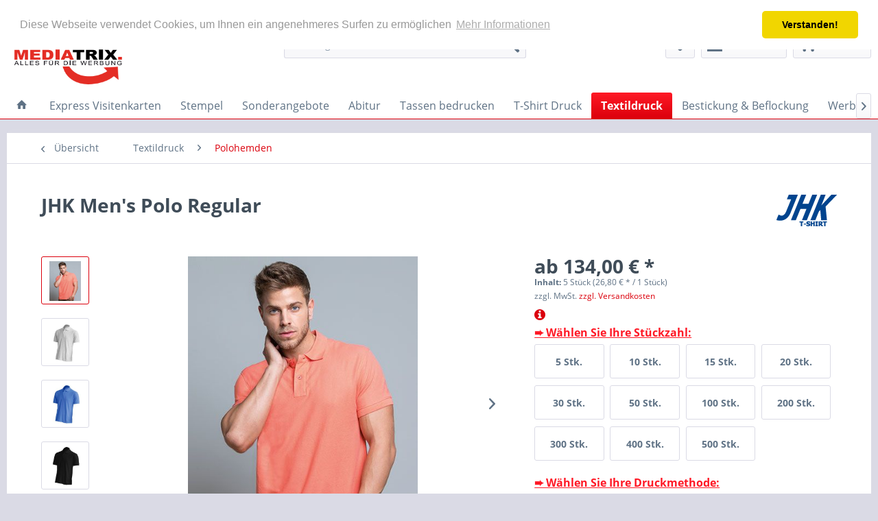

--- FILE ---
content_type: text/html; charset=UTF-8
request_url: https://www.mediatrix-germany.de/textildruck/polohemden/907/jhk-men-s-polo-regular
body_size: 19144
content:
<!DOCTYPE html>
<html class="no-js" lang="de" itemscope="itemscope" itemtype="http://schema.org/WebPage">
<head>
<meta charset="utf-8">
<meta name="author" content="" />
<meta name="robots" content="		index,follow" />
<meta name="revisit-after" content="15 days" />
<meta name="keywords" content="JHK Men&#039;s Polo Regular" />
<meta name="description" content="JHK Men&#039;s Polo Regular" />
<meta property="og:type" content="product" />
<meta property="og:site_name" content="Mediatrix Germany" />
<meta property="og:url" content="https://www.mediatrix-germany.de/textildruck/polohemden/907/jhk-men-s-polo-regular" />
<meta property="og:title" content="JHK Men&#039;s Polo Regular" />
<meta property="og:description" content="Beschreibung
Herren Piqué-Polo-Shirt
Kurze Ärmel mit Bündchen
Enzymbehandelte Baumwolle
Besonders weicher Griff
Knopfleiste…" />
<meta property="og:image" content="https://www.mediatrix-germany.de/media/image/fc/f8/eb/Vorschau5cb721577b670.jpg" />
<meta property="product:brand" content="JHK T-Shirt" />
<meta property="product:price" content="134" />
<meta property="product:product_link" content="https://www.mediatrix-germany.de/textildruck/polohemden/907/jhk-men-s-polo-regular" />
<meta name="twitter:card" content="product" />
<meta name="twitter:site" content="Mediatrix Germany" />
<meta name="twitter:title" content="JHK Men&#039;s Polo Regular" />
<meta name="twitter:description" content="Beschreibung
Herren Piqué-Polo-Shirt
Kurze Ärmel mit Bündchen
Enzymbehandelte Baumwolle
Besonders weicher Griff
Knopfleiste…" />
<meta name="twitter:image" content="https://www.mediatrix-germany.de/media/image/fc/f8/eb/Vorschau5cb721577b670.jpg" />
<meta itemprop="copyrightHolder" content="Mediatrix Germany" />
<meta itemprop="copyrightYear" content="2014" />
<meta itemprop="isFamilyFriendly" content="True" />
<meta itemprop="image" content="https://www.mediatrix-germany.de/media/image/d5/d9/4a/mediatrix-germany-logo.jpg" />
<meta name="viewport" content="width=device-width, initial-scale=1.0">
<meta name="mobile-web-app-capable" content="yes">
<meta name="apple-mobile-web-app-title" content="Mediatrix Germany">
<meta name="apple-mobile-web-app-capable" content="yes">
<meta name="apple-mobile-web-app-status-bar-style" content="default">
<link rel="apple-touch-icon-precomposed" href="/themes/Frontend/Responsive/frontend/_public/src/img/apple-touch-icon-precomposed.png">
<link rel="shortcut icon" href="https://www.mediatrix-germany.de/media/unknown/d9/0c/f4/favicon.ico">
<meta name="msapplication-navbutton-color" content="#DB000C" />
<meta name="application-name" content="Mediatrix Germany" />
<meta name="msapplication-starturl" content="https://www.mediatrix-germany.de/" />
<meta name="msapplication-window" content="width=1024;height=768" />
<meta name="msapplication-TileImage" content="/themes/Frontend/Responsive/frontend/_public/src/img/win-tile-image.png">
<meta name="msapplication-TileColor" content="#DB000C">
<meta name="theme-color" content="#DB000C" />
<link rel="canonical" href="https://www.mediatrix-germany.de/textildruck/polohemden/907/jhk-men-s-polo-regular" />
<title itemprop="name">JHK Men&#039;s Polo Regular | Mediatrix Germany</title>
<link href="/web/cache/1729514773_2dfba3fdaba9917bd56ad4f7a7316b2c.css" media="all" rel="stylesheet" type="text/css" />
<link rel="stylesheet" href="https://maxcdn.bootstrapcdn.com/font-awesome/4.6.1/css/font-awesome.min.css">
</head>
<body class="is--ctl-detail is--act-index" >
<div class="page-wrap">
<noscript class="noscript-main">
<div class="alert is--warning">
<div class="alert--icon">
<i class="icon--element icon--warning"></i>
</div>
<div class="alert--content">
Um Mediatrix&#x20;Germany in vollem Umfang nutzen zu k&ouml;nnen, empfehlen wir Ihnen Javascript in Ihrem Browser zu aktiveren.
</div>
</div>
</noscript>
<header class="header-main">
<div class="top-bar">
<div class="container block-group">
<nav class="top-bar--navigation block" role="menubar">

    



    

<div class="navigation--entry entry--service has--drop-down" role="menuitem" aria-haspopup="true" data-drop-down-menu="true">
<i class="icon--service"></i> Service/Hilfe
<ul class="service--list is--rounded" role="menu">
<li class="service--entry" role="menuitem">
<a class="service--link" href="https://www.mediatrix-germany.de/kontaktformular" title="Kontakt" target="_self">
Kontakt
</a>
</li>
<li class="service--entry" role="menuitem">
<a class="service--link" href="https://www.mediatrix-germany.de/versand-und-zahlungsbedingungen" title="Versand und Zahlungsbedingungen" >
Versand und Zahlungsbedingungen
</a>
</li>
<li class="service--entry" role="menuitem">
<a class="service--link" href="https://www.mediatrix-germany.de/widerrufsrecht" title="Widerrufsrecht" >
Widerrufsrecht
</a>
</li>
<li class="service--entry" role="menuitem">
<a class="service--link" href="https://www.mediatrix-germany.de/datenschutz" title="Datenschutz" >
Datenschutz
</a>
</li>
<li class="service--entry" role="menuitem">
<a class="service--link" href="https://www.mediatrix-germany.de/agb" title="AGB" >
AGB
</a>
</li>
<li class="service--entry" role="menuitem">
<a class="service--link" href="https://www.mediatrix-germany.de/impressum" title="Impressum" >
Impressum
</a>
</li>
</ul>
</div>
</nav>
</div>
</div>
<div class="container header--navigation">
<div class="logo-main block-group" role="banner">
<div class="logo--shop block">
<a class="logo--link" href="https://www.mediatrix-germany.de/" title="Mediatrix Germany - zur Startseite wechseln">
<picture>
<source srcset="https://www.mediatrix-germany.de/media/image/d5/d9/4a/mediatrix-germany-logo.jpg" media="(min-width: 78.75em)">
<source srcset="https://www.mediatrix-germany.de/media/image/bb/ce/ff/logo.jpg" media="(min-width: 64em)">
<source srcset="https://www.mediatrix-germany.de/media/image/bb/ce/ff/logo.jpg" media="(min-width: 48em)">
<img srcset="https://www.mediatrix-germany.de/media/image/d5/d9/4a/mediatrix-germany-logo.jpg" alt="Mediatrix Germany - zur Startseite wechseln" />
</picture>
</a>
</div>
</div>
<nav class="shop--navigation block-group">
<ul class="navigation--list block-group" role="menubar">
<li class="navigation--entry entry--menu-left" role="menuitem">
<a class="entry--link entry--trigger btn is--icon-left" href="#offcanvas--left" data-offcanvas="true" data-offCanvasSelector=".sidebar-main">
<i class="icon--menu"></i> Menü
</a>
</li>
<li class="navigation--entry entry--search" role="menuitem" data-search="true" aria-haspopup="true" data-minLength="3">
<a class="btn entry--link entry--trigger" href="#show-hide--search" title="Suche anzeigen / schließen">
<i class="icon--search"></i>
<span class="search--display">Suchen</span>
</a>
<form action="/search" method="get" class="main-search--form">
<input type="search" name="sSearch" class="main-search--field" autocomplete="off" autocapitalize="off" placeholder="Suchbegriff..." maxlength="30" />
<button type="submit" class="main-search--button">
<i class="icon--search"></i>
<span class="main-search--text">Suchen</span>
</button>
<div class="form--ajax-loader">&nbsp;</div>
</form>
<div class="main-search--results"></div>
</li>

    <li class="navigation--entry entry--notepad" role="menuitem">
        
        <a href="https://www.mediatrix-germany.de/note" title="Merkzettel" class="btn">
            <i class="icon--heart"></i>
                    </a>
    </li>




    <li class="navigation--entry entry--account"
        role="menuitem"
        data-offcanvas="true"
        data-offCanvasSelector=".account--dropdown-navigation">
        
            <a href="https://www.mediatrix-germany.de/account"
               title="Mein Konto"
               class="btn is--icon-left entry--link account--link">
                <i class="icon--account"></i>
                                    <span class="account--display">
                        Mein Konto
                    </span>
                            </a>
        

            </li>




    <li class="navigation--entry entry--cart" role="menuitem">
        
        <a class="btn is--icon-left cart--link" href="https://www.mediatrix-germany.de/checkout/cart" title="Warenkorb">
            <span class="cart--display">
                                    Warenkorb
                            </span>

            <span class="badge is--primary is--minimal cart--quantity is--hidden">0</span>

            <i class="icon--basket"></i>

            <span class="cart--amount">
                0,00&nbsp;&euro; *
            </span>
        </a>
        <div class="ajax-loader">&nbsp;</div>
    </li>



</ul>
</nav>
<div class="container--ajax-cart" data-collapse-cart="true" data-displayMode="offcanvas"></div>
</div>
</header>
<nav class="navigation-main">
<div class="container" data-menu-scroller="true" data-listSelector=".navigation--list.container" data-viewPortSelector=".navigation--list-wrapper">
<div class="navigation--list-wrapper">
<ul class="navigation--list container" role="menubar" itemscope="itemscope" itemtype="http://schema.org/SiteNavigationElement">
<li class="navigation--entry is--home" role="menuitem">
<a class="navigation--link is--first" href="https://www.mediatrix-germany.de/" title="Home" itemprop="url">
<i class="icon--house"></i>
</a>
</li>
<li class="navigation--entry" role="menuitem"><a class="navigation--link" href="https://www.mediatrix-germany.de/express-visitenkarten/" title="Express Visitenkarten" itemprop="url"><span itemprop="name">Express Visitenkarten</span></a></li><li class="navigation--entry" role="menuitem"><a class="navigation--link" href="https://www.mediatrix-germany.de/stempel/" title="Stempel" itemprop="url"><span itemprop="name">Stempel</span></a></li><li class="navigation--entry" role="menuitem"><a class="navigation--link" href="https://www.mediatrix-germany.de/sonderangebote/" title="Sonderangebote" itemprop="url"><span itemprop="name">Sonderangebote</span></a></li><li class="navigation--entry" role="menuitem"><a class="navigation--link" href="https://www.mediatrix-germany.de/abitur/" title="Abitur" itemprop="url"><span itemprop="name">Abitur</span></a></li><li class="navigation--entry" role="menuitem"><a class="navigation--link" href="https://www.mediatrix-germany.de/tassen-bedrucken/" title="Tassen bedrucken" itemprop="url"><span itemprop="name">Tassen bedrucken</span></a></li><li class="navigation--entry" role="menuitem"><a class="navigation--link" href="https://www.mediatrix-germany.de/t-shirt-druck/" title="T-Shirt Druck" itemprop="url"><span itemprop="name">T-Shirt Druck</span></a></li><li class="navigation--entry is--active" role="menuitem"><a class="navigation--link is--active" href="https://www.mediatrix-germany.de/textildruck/" title="Textildruck" itemprop="url"><span itemprop="name">Textildruck</span></a></li><li class="navigation--entry" role="menuitem"><a class="navigation--link" href="https://www.mediatrix-germany.de/bestickung-beflockung/" title="Bestickung & Beflockung" itemprop="url"><span itemprop="name">Bestickung & Beflockung</span></a></li><li class="navigation--entry" role="menuitem"><a class="navigation--link" href="https://www.mediatrix-germany.de/werbemitteldruck/" title="Werbemitteldruck" itemprop="url"><span itemprop="name">Werbemitteldruck</span></a></li><li class="navigation--entry" role="menuitem"><a class="navigation--link" href="https://www.mediatrix-germany.de/lanyard-druck/" title="Lanyard Druck" itemprop="url"><span itemprop="name">Lanyard Druck</span></a></li><li class="navigation--entry" role="menuitem"><a class="navigation--link" href="https://www.mediatrix-germany.de/kugelschreiberdruck/" title="Kugelschreiberdruck" itemprop="url"><span itemprop="name">Kugelschreiberdruck</span></a></li><li class="navigation--entry" role="menuitem"><a class="navigation--link" href="https://www.mediatrix-germany.de/baumwolltaschen/" title="Baumwolltaschen" itemprop="url"><span itemprop="name">Baumwolltaschen</span></a></li><li class="navigation--entry" role="menuitem"><a class="navigation--link" href="https://www.mediatrix-germany.de/werbeartikeldruck/" title="Werbeartikeldruck" itemprop="url"><span itemprop="name">Werbeartikeldruck</span></a></li>            </ul>
</div>
<div class="advanced-menu" data-advanced-menu="true" data-hoverDelay="">
<div class="menu--container">
<div class="button-container">
<a href="https://www.mediatrix-germany.de/express-visitenkarten/" class="button--category" title="Zur Kategorie Express Visitenkarten">
<i class="icon--arrow-right"></i>
Zur Kategorie Express Visitenkarten
</a>
<span class="button--close">
<i class="icon--cross"></i>
</span>
</div>
</div>
<div class="menu--container">
<div class="button-container">
<a href="https://www.mediatrix-germany.de/stempel/" class="button--category" title="Zur Kategorie Stempel">
<i class="icon--arrow-right"></i>
Zur Kategorie Stempel
</a>
<span class="button--close">
<i class="icon--cross"></i>
</span>
</div>
<div class="content--wrapper has--teaser">
<div class="menu--teaser" style="width: 100%;">
<div class="teaser--headline">Stempel für Firmen oder Privat mit Text & Logo günstig</div>
<div class="teaser--text">
Wir machen Stempel verschiedener Art, z.B. den klassischen Holzstempel, Selbstfärber Stempel, Datum Stempel, runde Stempel, ovale Stempel, Unterschriften Stempel, Stempel Kugelschreiber, Taschen Stempel sowie Stempel jeglicher Art. Sie benötigen...
<a class="teaser--text-link" href="https://www.mediatrix-germany.de/stempel/" title="mehr erfahren">
mehr erfahren
</a>
</div>
</div>
</div>
</div>
<div class="menu--container">
<div class="button-container">
<a href="https://www.mediatrix-germany.de/sonderangebote/" class="button--category" title="Zur Kategorie Sonderangebote">
<i class="icon--arrow-right"></i>
Zur Kategorie Sonderangebote
</a>
<span class="button--close">
<i class="icon--cross"></i>
</span>
</div>
<div class="content--wrapper has--content has--teaser">
<ul class="menu--list menu--level-0 columns--2" style="width: 50%;">
<li class="menu--list-item item--level-0" style="width: 100%">
<a href="https://www.mediatrix-germany.de/sonderangebote/kugelschreiber/" class="menu--list-item-link" title="Kugelschreiber">Kugelschreiber</a>
</li>
<li class="menu--list-item item--level-0" style="width: 100%">
<a href="https://www.mediatrix-germany.de/sonderangebote/baumwolltaschen/" class="menu--list-item-link" title="Baumwolltaschen">Baumwolltaschen</a>
</li>
<li class="menu--list-item item--level-0" style="width: 100%">
<a href="https://www.mediatrix-germany.de/sonderangebote/bade-und-handtuecher/" class="menu--list-item-link" title="Bade- und Handtücher">Bade- und Handtücher</a>
</li>
<li class="menu--list-item item--level-0" style="width: 100%">
<a href="https://www.mediatrix-germany.de/sonderangebote/tassen/" class="menu--list-item-link" title="Tassen">Tassen</a>
</li>
<li class="menu--list-item item--level-0" style="width: 100%">
<a href="https://www.mediatrix-germany.de/sonderangebote/poloshirts/" class="menu--list-item-link" title="Poloshirts">Poloshirts</a>
</li>
<li class="menu--list-item item--level-0" style="width: 100%">
<a href="https://www.mediatrix-germany.de/sonderangebote/hoodies/" class="menu--list-item-link" title="Hoodies">Hoodies</a>
</li>
<li class="menu--list-item item--level-0" style="width: 100%">
<a href="https://www.mediatrix-germany.de/sonderangebote/caps/" class="menu--list-item-link" title="Caps">Caps</a>
</li>
<li class="menu--list-item item--level-0" style="width: 100%">
<a href="https://www.mediatrix-germany.de/sonderangebote/regenschirme/" class="menu--list-item-link" title="Regenschirme">Regenschirme</a>
</li>
</ul>
<div class="menu--delimiter" style="right: 50%;"></div>
<div class="menu--teaser" style="width: 50%;">
<div class="teaser--headline">Sonderangebote</div>
</div>
</div>
</div>
<div class="menu--container">
<div class="button-container">
<a href="https://www.mediatrix-germany.de/abitur/" class="button--category" title="Zur Kategorie Abitur">
<i class="icon--arrow-right"></i>
Zur Kategorie Abitur
</a>
<span class="button--close">
<i class="icon--cross"></i>
</span>
</div>
<div class="content--wrapper has--content has--teaser">
<ul class="menu--list menu--level-0 columns--2" style="width: 50%;">
<li class="menu--list-item item--level-0" style="width: 100%">
<a href="https://www.mediatrix-germany.de/abitur/abishirts/" class="menu--list-item-link" title="Abishirts">Abishirts</a>
</li>
<li class="menu--list-item item--level-0" style="width: 100%">
<a href="https://www.mediatrix-germany.de/abitur/abi-hoodies/" class="menu--list-item-link" title="Abi Hoodies">Abi Hoodies</a>
</li>
<li class="menu--list-item item--level-0" style="width: 100%">
<a href="https://www.mediatrix-germany.de/abitur/abipullis/" class="menu--list-item-link" title="Abipullis">Abipullis</a>
</li>
<li class="menu--list-item item--level-0" style="width: 100%">
<a href="https://www.mediatrix-germany.de/abitur/abi-sweatshirts/" class="menu--list-item-link" title="Abi Sweatshirts">Abi Sweatshirts</a>
</li>
</ul>
<div class="menu--delimiter" style="right: 50%;"></div>
<div class="menu--teaser" style="width: 50%;">
<div class="teaser--headline">Abishirts online gestalten - und die Party kann kommen</div>
<div class="teaser--text">
Herzlich Wilkommen in unserem Mediatrix Webshop. Bei uns bekommst Du erstklassige ABI Hoodies, ABI T-Shirts, ABI Sweatshirts, ABI Pullis, ABI Polohemden &amp; viele andere trendige Produkte mit denen Sie sich von der breiten Masse abheben...
<a class="teaser--text-link" href="https://www.mediatrix-germany.de/abitur/" title="mehr erfahren">
mehr erfahren
</a>
</div>
</div>
</div>
</div>
<div class="menu--container">
<div class="button-container">
<a href="https://www.mediatrix-germany.de/tassen-bedrucken/" class="button--category" title="Zur Kategorie Tassen bedrucken">
<i class="icon--arrow-right"></i>
Zur Kategorie Tassen bedrucken
</a>
<span class="button--close">
<i class="icon--cross"></i>
</span>
</div>
<div class="content--wrapper has--content has--teaser">
<ul class="menu--list menu--level-0 columns--2" style="width: 50%;">
<li class="menu--list-item item--level-0" style="width: 100%">
<a href="https://www.mediatrix-germany.de/tassen-bedrucken/express-tassen/" class="menu--list-item-link" title="Express Tassen">Express Tassen</a>
</li>
<li class="menu--list-item item--level-0" style="width: 100%">
<a href="https://www.mediatrix-germany.de/tassen-bedrucken/tassendruck-sonderangebote/" class="menu--list-item-link" title="Tassendruck Sonderangebote">Tassendruck Sonderangebote</a>
<ul class="menu--list menu--level-1 columns--2">
<li class="menu--list-item item--level-1">
<a href="https://www.mediatrix-germany.de/tassen-bedrucken/tassendruck-sonderangebote/tasse-mit-verschiedenen-henkel-farben/" class="menu--list-item-link" title="Tasse mit verschiedenen Henkel Farben">Tasse mit verschiedenen Henkel Farben</a>
</li>
</ul>
</li>
<li class="menu--list-item item--level-0" style="width: 100%">
<a href="https://www.mediatrix-germany.de/tassen-bedrucken/porzellantassen-bedrucken/" class="menu--list-item-link" title="Porzellantassen bedrucken">Porzellantassen bedrucken</a>
</li>
<li class="menu--list-item item--level-0" style="width: 100%">
<a href="https://www.mediatrix-germany.de/tassen-bedrucken/keramiktassen-bedrucken/" class="menu--list-item-link" title="Keramiktassen bedrucken">Keramiktassen bedrucken</a>
</li>
<li class="menu--list-item item--level-0" style="width: 100%">
<a href="https://www.mediatrix-germany.de/tassen-bedrucken/tassen-mit-untertassen/" class="menu--list-item-link" title="Tassen mit Untertassen">Tassen mit Untertassen</a>
</li>
<li class="menu--list-item item--level-0" style="width: 100%">
<a href="https://www.mediatrix-germany.de/tassen-bedrucken/bierkrug-mit-druck/" class="menu--list-item-link" title="Bierkrug mit Druck">Bierkrug mit Druck</a>
</li>
<li class="menu--list-item item--level-0" style="width: 100%">
<a href="https://www.mediatrix-germany.de/tassen-bedrucken/glas-mit-druck/" class="menu--list-item-link" title="Glas mit Druck">Glas mit Druck</a>
</li>
</ul>
<div class="menu--delimiter" style="right: 50%;"></div>
<div class="menu--teaser" style="width: 50%;">
<div class="teaser--headline">Werbetassen Druck - Tassen bedrucken günstig & schnell</div>
<div class="teaser--text">
Machen Sie Eindruck mit individuell bedruckten Tassen – ideal für Messen, Kunden oder Events. Langlebiger, spülmaschinenfester Druck auf Keramik, Porzellan &amp; mehr. Express-Service, Kleinmengen, Grafikunterstützung und komplette...
<a class="teaser--text-link" href="https://www.mediatrix-germany.de/tassen-bedrucken/" title="mehr erfahren">
mehr erfahren
</a>
</div>
</div>
</div>
</div>
<div class="menu--container">
<div class="button-container">
<a href="https://www.mediatrix-germany.de/t-shirt-druck/" class="button--category" title="Zur Kategorie T-Shirt Druck">
<i class="icon--arrow-right"></i>
Zur Kategorie T-Shirt Druck
</a>
<span class="button--close">
<i class="icon--cross"></i>
</span>
</div>
<div class="content--wrapper has--content has--teaser">
<ul class="menu--list menu--level-0 columns--2" style="width: 50%;">
<li class="menu--list-item item--level-0" style="width: 100%">
<a href="https://www.mediatrix-germany.de/t-shirt-druck/junggesellenabschied-shirts/" class="menu--list-item-link" title="Junggesellenabschied Shirts">Junggesellenabschied Shirts</a>
</li>
<li class="menu--list-item item--level-0" style="width: 100%">
<a href="https://www.mediatrix-germany.de/t-shirt-druck/rundhals/" class="menu--list-item-link" title="Rundhals">Rundhals</a>
</li>
<li class="menu--list-item item--level-0" style="width: 100%">
<a href="https://www.mediatrix-germany.de/t-shirt-druck/v-ausschnitt/" class="menu--list-item-link" title="V-Ausschnitt">V-Ausschnitt</a>
</li>
<li class="menu--list-item item--level-0" style="width: 100%">
<a href="https://www.mediatrix-germany.de/t-shirt-druck/langarmshirts/" class="menu--list-item-link" title="Langarmshirts ">Langarmshirts </a>
</li>
</ul>
<div class="menu--delimiter" style="right: 50%;"></div>
<div class="menu--teaser" style="width: 50%;">
<div class="teaser--headline">T-Shirt Druck günstig bestellen bei Mediatrix</div>
<div class="teaser--text">
Professioneller T-Shirt Druck seit über 25 Jahren: Günstig &amp; Hochwertig:  Wir bedrucken T-Shirts (Herren, Damen, Kinder, Abi etc.) &amp; Polos im Sieb-, Flock-, Digitaldruck oder mit Stick. Ideal für Firmen, Vereine, Events (JGA, Messen,...
<a class="teaser--text-link" href="https://www.mediatrix-germany.de/t-shirt-druck/" title="mehr erfahren">
mehr erfahren
</a>
</div>
</div>
</div>
</div>
<div class="menu--container">
<div class="button-container">
<a href="https://www.mediatrix-germany.de/textildruck/" class="button--category" title="Zur Kategorie Textildruck">
<i class="icon--arrow-right"></i>
Zur Kategorie Textildruck
</a>
<span class="button--close">
<i class="icon--cross"></i>
</span>
</div>
<div class="content--wrapper has--content has--teaser">
<ul class="menu--list menu--level-0 columns--2" style="width: 50%;">
<li class="menu--list-item item--level-0" style="width: 100%">
<a href="https://www.mediatrix-germany.de/textildruck/fairtrade-bio-baumwolle-zertifiziert/" class="menu--list-item-link" title="Fairtrade &amp; Bio Baumwolle (zertifiziert)">Fairtrade & Bio Baumwolle (zertifiziert)</a>
</li>
<li class="menu--list-item item--level-0" style="width: 100%">
<a href="https://www.mediatrix-germany.de/textildruck/hoodies-bedrucken/" class="menu--list-item-link" title="Hoodies bedrucken">Hoodies bedrucken</a>
</li>
<li class="menu--list-item item--level-0" style="width: 100%">
<a href="https://www.mediatrix-germany.de/textildruck/tank-top-s/" class="menu--list-item-link" title="Tank Top´s">Tank Top´s</a>
</li>
<li class="menu--list-item item--level-0" style="width: 100%">
<a href="https://www.mediatrix-germany.de/textildruck/jacken/" class="menu--list-item-link" title="Jacken">Jacken</a>
</li>
<li class="menu--list-item item--level-0" style="width: 100%">
<a href="https://www.mediatrix-germany.de/textildruck/hemden/" class="menu--list-item-link" title="Hemden">Hemden</a>
<ul class="menu--list menu--level-1 columns--2">
<li class="menu--list-item item--level-1">
<a href="https://www.mediatrix-germany.de/textildruck/hemden/langarm/" class="menu--list-item-link" title="Langarm">Langarm</a>
</li>
<li class="menu--list-item item--level-1">
<a href="https://www.mediatrix-germany.de/textildruck/hemden/kurzarm/" class="menu--list-item-link" title="Kurzarm">Kurzarm</a>
</li>
</ul>
</li>
<li class="menu--list-item item--level-0" style="width: 100%">
<a href="https://www.mediatrix-germany.de/textildruck/sportbekleidung/" class="menu--list-item-link" title="Sportbekleidung">Sportbekleidung</a>
</li>
<li class="menu--list-item item--level-0" style="width: 100%">
<a href="https://www.mediatrix-germany.de/textildruck/sweatshirts/" class="menu--list-item-link" title="Sweatshirts">Sweatshirts</a>
</li>
<li class="menu--list-item item--level-0" style="width: 100%">
<a href="https://www.mediatrix-germany.de/textildruck/polohemden/" class="menu--list-item-link" title="Polohemden">Polohemden</a>
</li>
<li class="menu--list-item item--level-0" style="width: 100%">
<a href="https://www.mediatrix-germany.de/textildruck/kinderbekleidung/" class="menu--list-item-link" title="Kinderbekleidung">Kinderbekleidung</a>
<ul class="menu--list menu--level-1 columns--2">
<li class="menu--list-item item--level-1">
<a href="https://www.mediatrix-germany.de/textildruck/kinderbekleidung/t-shirts/" class="menu--list-item-link" title="T-Shirts">T-Shirts</a>
</li>
</ul>
</li>
</ul>
<div class="menu--delimiter" style="right: 50%;"></div>
<div class="menu--teaser" style="width: 50%;">
<div class="teaser--headline">Textildruck günstig & schnell</div>
<div class="teaser--text">
Hochwertige Textilveredelung: Druck, Stick &amp; Flock:  Günstig und schnell T-Shirts, Hemden, Jacken &amp; mehr bedrucken, besticken oder beflocken. Wir bieten präzisen Mehrfarbdruck, modernste Technik und individuelle Beratung, um die perfekte...
<a class="teaser--text-link" href="https://www.mediatrix-germany.de/textildruck/" title="mehr erfahren">
mehr erfahren
</a>
</div>
</div>
</div>
</div>
<div class="menu--container">
<div class="button-container">
<a href="https://www.mediatrix-germany.de/bestickung-beflockung/" class="button--category" title="Zur Kategorie Bestickung &amp; Beflockung">
<i class="icon--arrow-right"></i>
Zur Kategorie Bestickung & Beflockung
</a>
<span class="button--close">
<i class="icon--cross"></i>
</span>
</div>
<div class="content--wrapper has--content has--teaser">
<ul class="menu--list menu--level-0 columns--2" style="width: 50%;">
<li class="menu--list-item item--level-0" style="width: 100%">
<a href="https://www.mediatrix-germany.de/bestickung-beflockung/hoodies-besticken/" class="menu--list-item-link" title="Hoodies besticken">Hoodies besticken</a>
</li>
<li class="menu--list-item item--level-0" style="width: 100%">
<a href="https://www.mediatrix-germany.de/bestickung-beflockung/caps/" class="menu--list-item-link" title="Caps">Caps</a>
</li>
</ul>
<div class="menu--delimiter" style="right: 50%;"></div>
<div class="menu--teaser" style="width: 50%;">
<a href="https://www.mediatrix-germany.de/bestickung-beflockung/" title="Zur Kategorie Bestickung &amp; Beflockung" class="teaser--image" style="background-image: url(https://www.mediatrix-germany.de/media/image/40/c5/59/pizza-dino-ruecken.jpg);"></a>
<div class="teaser--headline">Bestickung & Beflockung</div>
<div class="teaser--text">
Hochwertige Textilveredelung: Besticken &amp; Beflocken:  T-Shirts, Hemden, Jacken &amp; mehr günstig und schnell besticken oder beflocken. Wenn Werbeartikel nicht nur gut aussehen, sondern auch lange halten sollen, ist das Besticken die erste...
<a class="teaser--text-link" href="https://www.mediatrix-germany.de/bestickung-beflockung/" title="mehr erfahren">
mehr erfahren
</a>
</div>
</div>
</div>
</div>
<div class="menu--container">
<div class="button-container">
<a href="https://www.mediatrix-germany.de/werbemitteldruck/" class="button--category" title="Zur Kategorie Werbemitteldruck">
<i class="icon--arrow-right"></i>
Zur Kategorie Werbemitteldruck
</a>
<span class="button--close">
<i class="icon--cross"></i>
</span>
</div>
<div class="content--wrapper has--content has--teaser">
<ul class="menu--list menu--level-0 columns--2" style="width: 50%;">
<li class="menu--list-item item--level-0" style="width: 100%">
<a href="https://www.mediatrix-germany.de/werbemitteldruck/regiestuhl/" class="menu--list-item-link" title="Regiestuhl">Regiestuhl</a>
</li>
<li class="menu--list-item item--level-0" style="width: 100%">
<a href="https://www.mediatrix-germany.de/werbemitteldruck/feuerzeuge/" class="menu--list-item-link" title="Feuerzeuge">Feuerzeuge</a>
</li>
<li class="menu--list-item item--level-0" style="width: 100%">
<a href="https://www.mediatrix-germany.de/werbemitteldruck/regenschirme/" class="menu--list-item-link" title="Regenschirme">Regenschirme</a>
</li>
</ul>
<div class="menu--delimiter" style="right: 50%;"></div>
<div class="menu--teaser" style="width: 50%;">
<div class="teaser--headline">Werbemittel mit Druck günstig</div>
<div class="teaser--text">
Entdecken Sie unsere große Auswahl an individuell bedruckten Werbemitteln - die ideale Lösung, um Ihre Marke oder Ihr Unternehmen wirkungsvoll zu präsentieren. Unser Sortiment umfasst klassische Streuartikel wie Einwegfeuerzeuge,...
<a class="teaser--text-link" href="https://www.mediatrix-germany.de/werbemitteldruck/" title="mehr erfahren">
mehr erfahren
</a>
</div>
</div>
</div>
</div>
<div class="menu--container">
<div class="button-container">
<a href="https://www.mediatrix-germany.de/lanyard-druck/" class="button--category" title="Zur Kategorie Lanyard Druck">
<i class="icon--arrow-right"></i>
Zur Kategorie Lanyard Druck
</a>
<span class="button--close">
<i class="icon--cross"></i>
</span>
</div>
<div class="content--wrapper has--teaser">
<div class="menu--teaser" style="width: 100%;">
<div class="teaser--headline">Lanyards mit Druck / Schlüsselbänder günstig & schnell bedrucken lassen</div>
<div class="teaser--text">
Ein Lanyard bzw. Schlüsselband ist ein praktisches Utensil im Alltag. Wenn Sie Kinder oder Mitarbeiter haben, die immer mit Schlüsseln durch die Gegend laufen, dann sorgen die bedruckten Schlüsselbänder / Lanyards dafür, dass kein Schlüssel...
<a class="teaser--text-link" href="https://www.mediatrix-germany.de/lanyard-druck/" title="mehr erfahren">
mehr erfahren
</a>
</div>
</div>
</div>
</div>
<div class="menu--container">
<div class="button-container">
<a href="https://www.mediatrix-germany.de/kugelschreiberdruck/" class="button--category" title="Zur Kategorie Kugelschreiberdruck">
<i class="icon--arrow-right"></i>
Zur Kategorie Kugelschreiberdruck
</a>
<span class="button--close">
<i class="icon--cross"></i>
</span>
</div>
<div class="content--wrapper has--content has--teaser">
<ul class="menu--list menu--level-0 columns--2" style="width: 50%;">
<li class="menu--list-item item--level-0" style="width: 100%">
<a href="https://www.mediatrix-germany.de/kugelschreiberdruck/kunststoff/" class="menu--list-item-link" title="Kunststoff">Kunststoff</a>
</li>
<li class="menu--list-item item--level-0" style="width: 100%">
<a href="https://www.mediatrix-germany.de/kugelschreiberdruck/metall/" class="menu--list-item-link" title="Metall">Metall</a>
</li>
</ul>
<div class="menu--delimiter" style="right: 50%;"></div>
<div class="menu--teaser" style="width: 50%;">
<div class="teaser--headline">Günstige Kugelschreiber mit Werbe-Druck</div>
<div class="teaser--text">
Sind Sie auf der Suche nach einem tollen Werbegeschenk? Dann sollten Sie sich unsere Kugelschreiber ansehen. Bei uns können Sie aus einer großen Auswahl an erlesenen Kugelschreibern wählen. Diese werden dann nach Ihren Wünschen bedruckt.
Wir...
<a class="teaser--text-link" href="https://www.mediatrix-germany.de/kugelschreiberdruck/" title="mehr erfahren">
mehr erfahren
</a>
</div>
</div>
</div>
</div>
<div class="menu--container">
<div class="button-container">
<a href="https://www.mediatrix-germany.de/baumwolltaschen/" class="button--category" title="Zur Kategorie Baumwolltaschen">
<i class="icon--arrow-right"></i>
Zur Kategorie Baumwolltaschen
</a>
<span class="button--close">
<i class="icon--cross"></i>
</span>
</div>
<div class="content--wrapper has--teaser">
<div class="menu--teaser" style="width: 100%;">
<div class="teaser--headline">Baumwolltaschen - individuell & günstig bedrucken lassen</div>
<div class="teaser--text">
Bei uns können Sie günstig und schnell Werbe Baumwolltaschen mit kurzen oder langen Henkeln mit ihrem Wunschmotiv, Logo, Text oder Slogan bedrucken lassen. Wir bedrucken ihre Baumwolltasche mit bis zu 9 Farben mit unserem professionellen...
<a class="teaser--text-link" href="https://www.mediatrix-germany.de/baumwolltaschen/" title="mehr erfahren">
mehr erfahren
</a>
</div>
</div>
</div>
</div>
<div class="menu--container">
<div class="button-container">
<a href="https://www.mediatrix-germany.de/werbeartikeldruck/" class="button--category" title="Zur Kategorie Werbeartikeldruck">
<i class="icon--arrow-right"></i>
Zur Kategorie Werbeartikeldruck
</a>
<span class="button--close">
<i class="icon--cross"></i>
</span>
</div>
<div class="content--wrapper has--content has--teaser">
<ul class="menu--list menu--level-0 columns--2" style="width: 50%;">
<li class="menu--list-item item--level-0" style="width: 100%">
<a href="https://www.mediatrix-germany.de/werbeartikeldruck/fussball-fan-schals/" class="menu--list-item-link" title="Fußball Fan Schals">Fußball Fan Schals</a>
</li>
<li class="menu--list-item item--level-0" style="width: 100%">
<a href="https://www.mediatrix-germany.de/werbeartikeldruck/liegestuhl/" class="menu--list-item-link" title="Liegestuhl">Liegestuhl</a>
</li>
<li class="menu--list-item item--level-0" style="width: 100%">
<a href="https://www.mediatrix-germany.de/werbeartikeldruck/buttons/" class="menu--list-item-link" title="Buttons">Buttons</a>
</li>
<li class="menu--list-item item--level-0" style="width: 100%">
<a href="https://www.mediatrix-germany.de/werbeartikeldruck/hut-caps-muetzen/" class="menu--list-item-link" title="Hut / Caps / Mützen">Hut / Caps / Mützen</a>
</li>
<li class="menu--list-item item--level-0" style="width: 100%">
<a href="https://www.mediatrix-germany.de/werbeartikeldruck/taschendruck/" class="menu--list-item-link" title="Taschendruck">Taschendruck</a>
<ul class="menu--list menu--level-1 columns--2">
<li class="menu--list-item item--level-1">
<a href="https://www.mediatrix-germany.de/werbeartikeldruck/taschendruck/einkaufstaschen/" class="menu--list-item-link" title="Einkaufstaschen">Einkaufstaschen</a>
</li>
<li class="menu--list-item item--level-1">
<a href="https://www.mediatrix-germany.de/werbeartikeldruck/taschendruck/reisetaschen/" class="menu--list-item-link" title="Reisetaschen">Reisetaschen</a>
</li>
<li class="menu--list-item item--level-1">
<a href="https://www.mediatrix-germany.de/werbeartikeldruck/taschendruck/sporttaschen/" class="menu--list-item-link" title="Sporttaschen">Sporttaschen</a>
</li>
</ul>
</li>
</ul>
<div class="menu--delimiter" style="right: 50%;"></div>
<div class="menu--teaser" style="width: 50%;">
<div class="teaser--headline">Exklusive Werbeartikel mit Druck</div>
<div class="teaser--text">
Günstig nach Ihren Wünschen mit Logo, Bild oder Text (Slogan/Claim) passend zu jedem Anlass.    Warum sollten Sie Exklusive Werbeartikel mit Druck und viele weitere tolle bedruckte Artikel bei Mediatrix in Bielefeld kaufen? Mediatrix ist seit...
<a class="teaser--text-link" href="https://www.mediatrix-germany.de/werbeartikeldruck/" title="mehr erfahren">
mehr erfahren
</a>
</div>
</div>
</div>
</div>
</div>
</div>
</nav>
<section class="content-main container block-group">
<nav class="content--breadcrumb block">
<a class="breadcrumb--button breadcrumb--link" href="https://www.mediatrix-germany.de/textildruck/polohemden/" title="Übersicht">
<i class="icon--arrow-left"></i>
<span class="breadcrumb--title">Übersicht</span>
</a>
<ul class="breadcrumb--list" role="menu" itemscope itemtype="http://schema.org/BreadcrumbList">
<li class="breadcrumb--entry" itemprop="itemListElement" itemscope itemtype="http://schema.org/ListItem">
<a class="breadcrumb--link" href="https://www.mediatrix-germany.de/textildruck/" title="Textildruck" itemprop="item">
<link itemprop="url" href="https://www.mediatrix-germany.de/textildruck/" />
<span class="breadcrumb--title" itemprop="name">Textildruck</span>
</a>
<meta itemprop="position" content="0" />
</li>
<li class="breadcrumb--separator">
<i class="icon--arrow-right"></i>
</li>
<li class="breadcrumb--entry is--active" itemprop="itemListElement" itemscope itemtype="http://schema.org/ListItem">
<a class="breadcrumb--link" href="https://www.mediatrix-germany.de/textildruck/polohemden/" title="Polohemden" itemprop="item">
<link itemprop="url" href="https://www.mediatrix-germany.de/textildruck/polohemden/" />
<span class="breadcrumb--title" itemprop="name">Polohemden</span>
</a>
<meta itemprop="position" content="1" />
</li>
</ul>
</nav>
<nav class="product--navigation">
<a href="#" class="navigation--link link--prev">
<div class="link--prev-button">
<span class="link--prev-inner">Zurück</span>
</div>
<div class="image--wrapper">
<div class="image--container"></div>
</div>
</a>
<a href="#" class="navigation--link link--next">
<div class="link--next-button">
<span class="link--next-inner">Vor</span>
</div>
<div class="image--wrapper">
<div class="image--container"></div>
</div>
</a>
</nav>
<div class="content-main--inner">
<aside class="sidebar-main off-canvas">
<div class="navigation--smartphone">
<ul class="navigation--list ">
<li class="navigation--entry entry--close-off-canvas">
<a href="#close-categories-menu" title="Menü schließen" class="navigation--link">
Menü schließen <i class="icon--arrow-right"></i>
</a>
</li>
</ul>
<div class="mobile--switches">

    



    

</div>
</div>
<div class="sidebar--categories-wrapper" data-subcategory-nav="true" data-mainCategoryId="3" data-categoryId="91" data-fetchUrl="/widgets/listing/getCategory/categoryId/91">
<div class="categories--headline navigation--headline">
Kategorien
</div>
<div class="sidebar--categories-navigation">
<ul class="sidebar--navigation categories--navigation navigation--list is--drop-down is--level0 is--rounded" role="menu">
<li class="navigation--entry" role="menuitem">
<a class="navigation--link" href="https://www.mediatrix-germany.de/express-visitenkarten/" data-categoryId="169" data-fetchUrl="/widgets/listing/getCategory/categoryId/169" title="Express Visitenkarten" >
Express Visitenkarten
</a>
</li>
<li class="navigation--entry" role="menuitem">
<a class="navigation--link" href="https://www.mediatrix-germany.de/stempel/" data-categoryId="155" data-fetchUrl="/widgets/listing/getCategory/categoryId/155" title="Stempel" >
Stempel
</a>
</li>
<li class="navigation--entry has--sub-children" role="menuitem">
<a class="navigation--link link--go-forward" href="https://www.mediatrix-germany.de/sonderangebote/" data-categoryId="156" data-fetchUrl="/widgets/listing/getCategory/categoryId/156" title="Sonderangebote" >
Sonderangebote
<span class="is--icon-right">
<i class="icon--arrow-right"></i>
</span>
</a>
</li>
<li class="navigation--entry has--sub-children" role="menuitem">
<a class="navigation--link link--go-forward" href="https://www.mediatrix-germany.de/abitur/" data-categoryId="144" data-fetchUrl="/widgets/listing/getCategory/categoryId/144" title="Abitur" >
Abitur
<span class="is--icon-right">
<i class="icon--arrow-right"></i>
</span>
</a>
</li>
<li class="navigation--entry has--sub-children" role="menuitem">
<a class="navigation--link link--go-forward" href="https://www.mediatrix-germany.de/tassen-bedrucken/" data-categoryId="5" data-fetchUrl="/widgets/listing/getCategory/categoryId/5" title="Tassen bedrucken" >
Tassen bedrucken
<span class="is--icon-right">
<i class="icon--arrow-right"></i>
</span>
</a>
</li>
<li class="navigation--entry has--sub-children" role="menuitem">
<a class="navigation--link link--go-forward" href="https://www.mediatrix-germany.de/t-shirt-druck/" data-categoryId="18" data-fetchUrl="/widgets/listing/getCategory/categoryId/18" title="T-Shirt Druck" >
T-Shirt Druck
<span class="is--icon-right">
<i class="icon--arrow-right"></i>
</span>
</a>
</li>
<li class="navigation--entry is--active has--sub-categories has--sub-children" role="menuitem">
<a class="navigation--link is--active has--sub-categories link--go-forward" href="https://www.mediatrix-germany.de/textildruck/" data-categoryId="6" data-fetchUrl="/widgets/listing/getCategory/categoryId/6" title="Textildruck" >
Textildruck
<span class="is--icon-right">
<i class="icon--arrow-right"></i>
</span>
</a>
<ul class="sidebar--navigation categories--navigation navigation--list is--level1 is--rounded" role="menu">
<li class="navigation--entry" role="menuitem">
<a class="navigation--link" href="https://www.mediatrix-germany.de/textildruck/fairtrade-bio-baumwolle-zertifiziert/" data-categoryId="152" data-fetchUrl="/widgets/listing/getCategory/categoryId/152" title="Fairtrade &amp; Bio Baumwolle (zertifiziert)" >
Fairtrade & Bio Baumwolle (zertifiziert)
</a>
</li>
<li class="navigation--entry" role="menuitem">
<a class="navigation--link" href="https://www.mediatrix-germany.de/textildruck/hoodies-bedrucken/" data-categoryId="150" data-fetchUrl="/widgets/listing/getCategory/categoryId/150" title="Hoodies bedrucken" >
Hoodies bedrucken
</a>
</li>
<li class="navigation--entry" role="menuitem">
<a class="navigation--link" href="https://www.mediatrix-germany.de/textildruck/tank-top-s/" data-categoryId="75" data-fetchUrl="/widgets/listing/getCategory/categoryId/75" title="Tank Top´s" >
Tank Top´s
</a>
</li>
<li class="navigation--entry" role="menuitem">
<a class="navigation--link" href="https://www.mediatrix-germany.de/textildruck/jacken/" data-categoryId="19" data-fetchUrl="/widgets/listing/getCategory/categoryId/19" title="Jacken" >
Jacken
</a>
</li>
<li class="navigation--entry has--sub-children" role="menuitem">
<a class="navigation--link link--go-forward" href="https://www.mediatrix-germany.de/textildruck/hemden/" data-categoryId="48" data-fetchUrl="/widgets/listing/getCategory/categoryId/48" title="Hemden" >
Hemden
<span class="is--icon-right">
<i class="icon--arrow-right"></i>
</span>
</a>
</li>
<li class="navigation--entry" role="menuitem">
<a class="navigation--link" href="https://www.mediatrix-germany.de/textildruck/sportbekleidung/" data-categoryId="50" data-fetchUrl="/widgets/listing/getCategory/categoryId/50" title="Sportbekleidung" >
Sportbekleidung
</a>
</li>
<li class="navigation--entry" role="menuitem">
<a class="navigation--link" href="https://www.mediatrix-germany.de/textildruck/sweatshirts/" data-categoryId="49" data-fetchUrl="/widgets/listing/getCategory/categoryId/49" title="Sweatshirts" >
Sweatshirts
</a>
</li>
<li class="navigation--entry is--active" role="menuitem">
<a class="navigation--link is--active" href="https://www.mediatrix-germany.de/textildruck/polohemden/" data-categoryId="91" data-fetchUrl="/widgets/listing/getCategory/categoryId/91" title="Polohemden" >
Polohemden
</a>
</li>
<li class="navigation--entry has--sub-children" role="menuitem">
<a class="navigation--link link--go-forward" href="https://www.mediatrix-germany.de/textildruck/kinderbekleidung/" data-categoryId="79" data-fetchUrl="/widgets/listing/getCategory/categoryId/79" title="Kinderbekleidung" >
Kinderbekleidung
<span class="is--icon-right">
<i class="icon--arrow-right"></i>
</span>
</a>
</li>
</ul>
</li>
<li class="navigation--entry has--sub-children" role="menuitem">
<a class="navigation--link link--go-forward" href="https://www.mediatrix-germany.de/bestickung-beflockung/" data-categoryId="173" data-fetchUrl="/widgets/listing/getCategory/categoryId/173" title="Bestickung &amp; Beflockung" >
Bestickung & Beflockung
<span class="is--icon-right">
<i class="icon--arrow-right"></i>
</span>
</a>
</li>
<li class="navigation--entry has--sub-children" role="menuitem">
<a class="navigation--link link--go-forward" href="https://www.mediatrix-germany.de/werbemitteldruck/" data-categoryId="7" data-fetchUrl="/widgets/listing/getCategory/categoryId/7" title="Werbemitteldruck" >
Werbemitteldruck
<span class="is--icon-right">
<i class="icon--arrow-right"></i>
</span>
</a>
</li>
<li class="navigation--entry" role="menuitem">
<a class="navigation--link" href="https://www.mediatrix-germany.de/lanyard-druck/" data-categoryId="56" data-fetchUrl="/widgets/listing/getCategory/categoryId/56" title="Lanyard Druck" >
Lanyard Druck
</a>
</li>
<li class="navigation--entry has--sub-children" role="menuitem">
<a class="navigation--link link--go-forward" href="https://www.mediatrix-germany.de/kugelschreiberdruck/" data-categoryId="57" data-fetchUrl="/widgets/listing/getCategory/categoryId/57" title="Kugelschreiberdruck" >
Kugelschreiberdruck
<span class="is--icon-right">
<i class="icon--arrow-right"></i>
</span>
</a>
</li>
<li class="navigation--entry" role="menuitem">
<a class="navigation--link" href="https://www.mediatrix-germany.de/baumwolltaschen/" data-categoryId="61" data-fetchUrl="/widgets/listing/getCategory/categoryId/61" title="Baumwolltaschen" >
Baumwolltaschen
</a>
</li>
<li class="navigation--entry has--sub-children" role="menuitem">
<a class="navigation--link link--go-forward" href="https://www.mediatrix-germany.de/werbeartikeldruck/" data-categoryId="66" data-fetchUrl="/widgets/listing/getCategory/categoryId/66" title="Werbeartikeldruck" >
Werbeartikeldruck
<span class="is--icon-right">
<i class="icon--arrow-right"></i>
</span>
</a>
</li>
<li class="navigation--entry" role="menuitem">
<a class="navigation--link" href="https://www.mediatrix-germany.de/angebote/" data-categoryId="71" data-fetchUrl="/widgets/listing/getCategory/categoryId/71" title="Angebote" >
Angebote
</a>
</li>
<li class="navigation--entry" role="menuitem">
<a class="navigation--link" href="https://www.mediatrix-germany.de/kundenmeinungen/" data-categoryId="72" data-fetchUrl="/widgets/listing/getCategory/categoryId/72" title="Kundenmeinungen" >
Kundenmeinungen
</a>
</li>
</ul>
</div>
<div class="shop-sites--container is--rounded">
<div class="shop-sites--headline navigation--headline">
Informationen
</div>
<ul class="shop-sites--navigation sidebar--navigation navigation--list is--drop-down is--level0" role="menu">
<li class="navigation--entry" role="menuitem">
<a class="navigation--link" href="https://www.mediatrix-germany.de/kontaktformular" title="Kontakt" data-categoryId="1" data-fetchUrl="/widgets/listing/getCustomPage/pageId/1" target="_self">
Kontakt
</a>
</li>
<li class="navigation--entry" role="menuitem">
<a class="navigation--link" href="https://www.mediatrix-germany.de/versand-und-zahlungsbedingungen" title="Versand und Zahlungsbedingungen" data-categoryId="6" data-fetchUrl="/widgets/listing/getCustomPage/pageId/6" >
Versand und Zahlungsbedingungen
</a>
</li>
<li class="navigation--entry" role="menuitem">
<a class="navigation--link" href="https://www.mediatrix-germany.de/widerrufsrecht" title="Widerrufsrecht" data-categoryId="8" data-fetchUrl="/widgets/listing/getCustomPage/pageId/8" >
Widerrufsrecht
</a>
</li>
<li class="navigation--entry" role="menuitem">
<a class="navigation--link" href="https://www.mediatrix-germany.de/datenschutz" title="Datenschutz" data-categoryId="7" data-fetchUrl="/widgets/listing/getCustomPage/pageId/7" >
Datenschutz
</a>
</li>
<li class="navigation--entry" role="menuitem">
<a class="navigation--link" href="https://www.mediatrix-germany.de/agb" title="AGB" data-categoryId="4" data-fetchUrl="/widgets/listing/getCustomPage/pageId/4" >
AGB
</a>
</li>
<li class="navigation--entry" role="menuitem">
<a class="navigation--link" href="https://www.mediatrix-germany.de/impressum" title="Impressum" data-categoryId="3" data-fetchUrl="/widgets/listing/getCustomPage/pageId/3" >
Impressum
</a>
</li>
</ul>
</div>
</div>
</aside>
<div class="content--wrapper">
<div class="content product--details" itemscope itemtype="http://schema.org/Product" data-product-navigation="/widgets/listing/productNavigation" data-category-id="91" data-main-ordernumber="JHK510" data-ajax-wishlist="true" data-compare-ajax="true" data-ajax-variants-container="true">
<header class="product--header">
<div class="product--info">
<h1 class="product--title" itemprop="name">
JHK Men's Polo Regular
</h1>
<meta itemprop="image" content="https://www.mediatrix-germany.de/media/image/91/c4/cb/Ash-Melange.jpg"/>
<meta itemprop="image" content="https://www.mediatrix-germany.de/media/image/c0/86/36/Azure.jpg"/>
<meta itemprop="image" content="https://www.mediatrix-germany.de/media/image/df/c2/49/Black5cb72189d4b96.jpg"/>
<meta itemprop="image" content="https://www.mediatrix-germany.de/media/image/ea/98/60/Bottle-Green5cb72194449a6.jpg"/>
<meta itemprop="image" content="https://www.mediatrix-germany.de/media/image/ea/de/7f/Burgundy5cb721a3cddfc.jpg"/>
<meta itemprop="image" content="https://www.mediatrix-germany.de/media/image/b3/33/41/Chocolate5cb721bb28980.jpg"/>
<meta itemprop="image" content="https://www.mediatrix-germany.de/media/image/c1/9d/1c/Fuchsia5cb721cbdb7a4.jpg"/>
<meta itemprop="image" content="https://www.mediatrix-germany.de/media/image/ca/29/e9/Gold5cb721daca1db.jpg"/>
<meta itemprop="image" content="https://www.mediatrix-germany.de/media/image/6f/49/94/Graphite5cb721e9e6809.jpg"/>
<meta itemprop="image" content="https://www.mediatrix-germany.de/media/image/50/4b/6d/Grey-Melange5cb721f9527f9.jpg"/>
<meta itemprop="image" content="https://www.mediatrix-germany.de/media/image/c6/b9/99/Kelly-Green5cb7220e86c43.jpg"/>
<meta itemprop="image" content="https://www.mediatrix-germany.de/media/image/96/68/2f/Khaki5cb72221f0459.jpg"/>
<meta itemprop="image" content="https://www.mediatrix-germany.de/media/image/cd/88/10/Lavender5cb7222fcfdfc.jpg"/>
<meta itemprop="image" content="https://www.mediatrix-germany.de/media/image/b2/3e/d9/Lime5cb72240e656c.jpg"/>
<meta itemprop="image" content="https://www.mediatrix-germany.de/media/image/4c/0e/6c/Navy5cb7224c64ff9.jpg"/>
<meta itemprop="image" content="https://www.mediatrix-germany.de/media/image/30/94/47/Orange5cb7225d4102f.jpg"/>
<meta itemprop="image" content="https://www.mediatrix-germany.de/media/image/54/64/3a/Pink5cb7226ec1cd7.jpg"/>
<meta itemprop="image" content="https://www.mediatrix-germany.de/media/image/ee/90/48/Purple5cb722824ee80.jpg"/>
<meta itemprop="image" content="https://www.mediatrix-germany.de/media/image/c3/47/ac/Red5cb7229433c57.jpg"/>
<meta itemprop="image" content="https://www.mediatrix-germany.de/media/image/b4/2f/6d/Royal-Blue5cb722a515c62.jpg"/>
<meta itemprop="image" content="https://www.mediatrix-germany.de/media/image/0f/5a/2a/Sand5cb722b78a669.jpg"/>
<meta itemprop="image" content="https://www.mediatrix-germany.de/media/image/7a/61/96/Sky5cb722c77b2c5.jpg"/>
<meta itemprop="image" content="https://www.mediatrix-germany.de/media/image/3f/70/6f/Turquoise5cb722d43c951.jpg"/>
<meta itemprop="image" content="https://www.mediatrix-germany.de/media/image/a3/39/fd/White5cb722ebe7932.jpg"/>
<meta itemprop="image" content="https://www.mediatrix-germany.de/media/image/8e/2f/ff/Zinc.jpg"/>
<div class="product--supplier">
<a href="https://www.mediatrix-germany.de/jhk-t-shirt/" title="Weitere Artikel von JHK T-Shirt" class="product--supplier-link">
<img src="https://www.mediatrix-germany.de/media/image/69/f9/37/jhklogo.png" alt="JHK T-Shirt">
</a>
</div>
<div class="product--rating-container">
<a href="#product--publish-comment" class="product--rating-link" rel="nofollow" title="Bewertung abgeben">
<span class="product--rating">
</span>
</a>
</div>
</div>
</header>
<div class="product--detail-upper block-group">
<div class="product--image-container image-slider product--image-zoom" data-image-slider="true" data-image-gallery="true" data-maxZoom="0" data-thumbnails=".image--thumbnails" >
<div class="image--thumbnails image-slider--thumbnails">
<div class="image-slider--thumbnails-slide">
<a href="https://www.mediatrix-germany.de/media/image/fc/f8/eb/Vorschau5cb721577b670.jpg" title="Vorschau: Mediatrix JHK Men&#039;s Polo Regular " class="thumbnail--link is--active">
<img srcset="https://www.mediatrix-germany.de/media/image/75/2b/bd/Vorschau5cb721577b670_200x200.jpg, https://www.mediatrix-germany.de/media/image/f8/d6/5d/Vorschau5cb721577b670_200x200@2x.jpg 2x" alt="Vorschau: Mediatrix JHK Men&#039;s Polo Regular " title="Vorschau: Mediatrix JHK Men&#039;s Polo Regular " class="thumbnail--image" />
</a>
<a href="https://www.mediatrix-germany.de/media/image/91/c4/cb/Ash-Melange.jpg" title="Vorschau: Mediatrix JHK Men&#039;s Polo Regular Ash Melange" class="thumbnail--link">
<img srcset="https://www.mediatrix-germany.de/media/image/37/c4/c5/Ash-Melange_200x200.jpg, https://www.mediatrix-germany.de/media/image/19/41/57/Ash-Melange_200x200@2x.jpg 2x" alt="Vorschau: Mediatrix JHK Men&#039;s Polo Regular Ash Melange" title="Vorschau: Mediatrix JHK Men&#039;s Polo Regular Ash Melange" class="thumbnail--image" />
</a>
<a href="https://www.mediatrix-germany.de/media/image/c0/86/36/Azure.jpg" title="Vorschau: Mediatrix JHK Men&#039;s Polo Regular Azure" class="thumbnail--link">
<img srcset="https://www.mediatrix-germany.de/media/image/3b/54/e4/Azure_200x200.jpg, https://www.mediatrix-germany.de/media/image/bd/24/1d/Azure_200x200@2x.jpg 2x" alt="Vorschau: Mediatrix JHK Men&#039;s Polo Regular Azure" title="Vorschau: Mediatrix JHK Men&#039;s Polo Regular Azure" class="thumbnail--image" />
</a>
<a href="https://www.mediatrix-germany.de/media/image/df/c2/49/Black5cb72189d4b96.jpg" title="Vorschau: Mediatrix JHK Men&#039;s Polo Regular Black" class="thumbnail--link">
<img srcset="https://www.mediatrix-germany.de/media/image/da/84/1c/Black5cb72189d4b96_200x200.jpg, https://www.mediatrix-germany.de/media/image/44/b1/c7/Black5cb72189d4b96_200x200@2x.jpg 2x" alt="Vorschau: Mediatrix JHK Men&#039;s Polo Regular Black" title="Vorschau: Mediatrix JHK Men&#039;s Polo Regular Black" class="thumbnail--image" />
</a>
<a href="https://www.mediatrix-germany.de/media/image/ea/98/60/Bottle-Green5cb72194449a6.jpg" title="Vorschau: Mediatrix JHK Men&#039;s Polo Regular Bottle Green" class="thumbnail--link">
<img srcset="https://www.mediatrix-germany.de/media/image/b9/3a/48/Bottle-Green5cb72194449a6_200x200.jpg, https://www.mediatrix-germany.de/media/image/13/28/21/Bottle-Green5cb72194449a6_200x200@2x.jpg 2x" alt="Vorschau: Mediatrix JHK Men&#039;s Polo Regular Bottle Green" title="Vorschau: Mediatrix JHK Men&#039;s Polo Regular Bottle Green" class="thumbnail--image" />
</a>
<a href="https://www.mediatrix-germany.de/media/image/ea/de/7f/Burgundy5cb721a3cddfc.jpg" title="Vorschau: Mediatrix JHK Men&#039;s Polo Regular Burgundy" class="thumbnail--link">
<img srcset="https://www.mediatrix-germany.de/media/image/15/35/4f/Burgundy5cb721a3cddfc_200x200.jpg, https://www.mediatrix-germany.de/media/image/6a/aa/d8/Burgundy5cb721a3cddfc_200x200@2x.jpg 2x" alt="Vorschau: Mediatrix JHK Men&#039;s Polo Regular Burgundy" title="Vorschau: Mediatrix JHK Men&#039;s Polo Regular Burgundy" class="thumbnail--image" />
</a>
<a href="https://www.mediatrix-germany.de/media/image/b3/33/41/Chocolate5cb721bb28980.jpg" title="Vorschau: Mediatrix JHK Men&#039;s Polo Regular Chocolate" class="thumbnail--link">
<img srcset="https://www.mediatrix-germany.de/media/image/dd/7d/8b/Chocolate5cb721bb28980_200x200.jpg, https://www.mediatrix-germany.de/media/image/02/8d/6c/Chocolate5cb721bb28980_200x200@2x.jpg 2x" alt="Vorschau: Mediatrix JHK Men&#039;s Polo Regular Chocolate" title="Vorschau: Mediatrix JHK Men&#039;s Polo Regular Chocolate" class="thumbnail--image" />
</a>
<a href="https://www.mediatrix-germany.de/media/image/c1/9d/1c/Fuchsia5cb721cbdb7a4.jpg" title="Vorschau: Mediatrix JHK Men&#039;s Polo Regular Fuchsia" class="thumbnail--link">
<img srcset="https://www.mediatrix-germany.de/media/image/48/f5/12/Fuchsia5cb721cbdb7a4_200x200.jpg, https://www.mediatrix-germany.de/media/image/aa/47/e7/Fuchsia5cb721cbdb7a4_200x200@2x.jpg 2x" alt="Vorschau: Mediatrix JHK Men&#039;s Polo Regular Fuchsia" title="Vorschau: Mediatrix JHK Men&#039;s Polo Regular Fuchsia" class="thumbnail--image" />
</a>
<a href="https://www.mediatrix-germany.de/media/image/ca/29/e9/Gold5cb721daca1db.jpg" title="Vorschau: Mediatrix JHK Men&#039;s Polo Regular Gold" class="thumbnail--link">
<img srcset="https://www.mediatrix-germany.de/media/image/ae/d0/44/Gold5cb721daca1db_200x200.jpg, https://www.mediatrix-germany.de/media/image/f8/10/97/Gold5cb721daca1db_200x200@2x.jpg 2x" alt="Vorschau: Mediatrix JHK Men&#039;s Polo Regular Gold" title="Vorschau: Mediatrix JHK Men&#039;s Polo Regular Gold" class="thumbnail--image" />
</a>
<a href="https://www.mediatrix-germany.de/media/image/6f/49/94/Graphite5cb721e9e6809.jpg" title="Vorschau: Mediatrix JHK Men&#039;s Polo Regular Graphite" class="thumbnail--link">
<img srcset="https://www.mediatrix-germany.de/media/image/3a/83/74/Graphite5cb721e9e6809_200x200.jpg, https://www.mediatrix-germany.de/media/image/7d/10/0a/Graphite5cb721e9e6809_200x200@2x.jpg 2x" alt="Vorschau: Mediatrix JHK Men&#039;s Polo Regular Graphite" title="Vorschau: Mediatrix JHK Men&#039;s Polo Regular Graphite" class="thumbnail--image" />
</a>
<a href="https://www.mediatrix-germany.de/media/image/50/4b/6d/Grey-Melange5cb721f9527f9.jpg" title="Vorschau: Mediatrix JHK Men&#039;s Polo Regular Grey Melange" class="thumbnail--link">
<img srcset="https://www.mediatrix-germany.de/media/image/d4/6f/05/Grey-Melange5cb721f9527f9_200x200.jpg, https://www.mediatrix-germany.de/media/image/a8/da/c1/Grey-Melange5cb721f9527f9_200x200@2x.jpg 2x" alt="Vorschau: Mediatrix JHK Men&#039;s Polo Regular Grey Melange" title="Vorschau: Mediatrix JHK Men&#039;s Polo Regular Grey Melange" class="thumbnail--image" />
</a>
<a href="https://www.mediatrix-germany.de/media/image/c6/b9/99/Kelly-Green5cb7220e86c43.jpg" title="Vorschau: Mediatrix JHK Men&#039;s Polo Regular Kelly Green" class="thumbnail--link">
<img srcset="https://www.mediatrix-germany.de/media/image/6c/e2/ae/Kelly-Green5cb7220e86c43_200x200.jpg, https://www.mediatrix-germany.de/media/image/e8/21/97/Kelly-Green5cb7220e86c43_200x200@2x.jpg 2x" alt="Vorschau: Mediatrix JHK Men&#039;s Polo Regular Kelly Green" title="Vorschau: Mediatrix JHK Men&#039;s Polo Regular Kelly Green" class="thumbnail--image" />
</a>
<a href="https://www.mediatrix-germany.de/media/image/96/68/2f/Khaki5cb72221f0459.jpg" title="Vorschau: Khaki" class="thumbnail--link">
<img srcset="https://www.mediatrix-germany.de/media/image/cb/bf/04/Khaki5cb72221f0459_200x200.jpg, https://www.mediatrix-germany.de/media/image/4a/4a/ec/Khaki5cb72221f0459_200x200@2x.jpg 2x" alt="Vorschau: Khaki" title="Vorschau: Khaki" class="thumbnail--image" />
</a>
<a href="https://www.mediatrix-germany.de/media/image/cd/88/10/Lavender5cb7222fcfdfc.jpg" title="Vorschau: Mediatrix JHK Men&#039;s Polo Regular Lavender" class="thumbnail--link">
<img srcset="https://www.mediatrix-germany.de/media/image/41/b2/c7/Lavender5cb7222fcfdfc_200x200.jpg, https://www.mediatrix-germany.de/media/image/ae/c8/ac/Lavender5cb7222fcfdfc_200x200@2x.jpg 2x" alt="Vorschau: Mediatrix JHK Men&#039;s Polo Regular Lavender" title="Vorschau: Mediatrix JHK Men&#039;s Polo Regular Lavender" class="thumbnail--image" />
</a>
<a href="https://www.mediatrix-germany.de/media/image/b2/3e/d9/Lime5cb72240e656c.jpg" title="Vorschau: Mediatrix JHK Men&#039;s Polo Regular Lime" class="thumbnail--link">
<img srcset="https://www.mediatrix-germany.de/media/image/c7/1c/47/Lime5cb72240e656c_200x200.jpg, https://www.mediatrix-germany.de/media/image/64/fb/08/Lime5cb72240e656c_200x200@2x.jpg 2x" alt="Vorschau: Mediatrix JHK Men&#039;s Polo Regular Lime" title="Vorschau: Mediatrix JHK Men&#039;s Polo Regular Lime" class="thumbnail--image" />
</a>
<a href="https://www.mediatrix-germany.de/media/image/4c/0e/6c/Navy5cb7224c64ff9.jpg" title="Vorschau: Mediatrix JHK Men&#039;s Polo Regular Navy" class="thumbnail--link">
<img srcset="https://www.mediatrix-germany.de/media/image/b4/f2/8e/Navy5cb7224c64ff9_200x200.jpg, https://www.mediatrix-germany.de/media/image/14/9f/7d/Navy5cb7224c64ff9_200x200@2x.jpg 2x" alt="Vorschau: Mediatrix JHK Men&#039;s Polo Regular Navy" title="Vorschau: Mediatrix JHK Men&#039;s Polo Regular Navy" class="thumbnail--image" />
</a>
<a href="https://www.mediatrix-germany.de/media/image/30/94/47/Orange5cb7225d4102f.jpg" title="Vorschau: Mediatrix JHK Men&#039;s Polo Regular Orange" class="thumbnail--link">
<img srcset="https://www.mediatrix-germany.de/media/image/ea/6e/33/Orange5cb7225d4102f_200x200.jpg, https://www.mediatrix-germany.de/media/image/d9/21/cb/Orange5cb7225d4102f_200x200@2x.jpg 2x" alt="Vorschau: Mediatrix JHK Men&#039;s Polo Regular Orange" title="Vorschau: Mediatrix JHK Men&#039;s Polo Regular Orange" class="thumbnail--image" />
</a>
<a href="https://www.mediatrix-germany.de/media/image/54/64/3a/Pink5cb7226ec1cd7.jpg" title="Vorschau: Mediatrix JHK Men&#039;s Polo Regular Pink" class="thumbnail--link">
<img srcset="https://www.mediatrix-germany.de/media/image/3a/b6/19/Pink5cb7226ec1cd7_200x200.jpg, https://www.mediatrix-germany.de/media/image/7e/a6/45/Pink5cb7226ec1cd7_200x200@2x.jpg 2x" alt="Vorschau: Mediatrix JHK Men&#039;s Polo Regular Pink" title="Vorschau: Mediatrix JHK Men&#039;s Polo Regular Pink" class="thumbnail--image" />
</a>
<a href="https://www.mediatrix-germany.de/media/image/ee/90/48/Purple5cb722824ee80.jpg" title="Vorschau: Mediatrix JHK Men&#039;s Polo Regular Purple" class="thumbnail--link">
<img srcset="https://www.mediatrix-germany.de/media/image/36/23/5c/Purple5cb722824ee80_200x200.jpg, https://www.mediatrix-germany.de/media/image/b7/e0/4c/Purple5cb722824ee80_200x200@2x.jpg 2x" alt="Vorschau: Mediatrix JHK Men&#039;s Polo Regular Purple" title="Vorschau: Mediatrix JHK Men&#039;s Polo Regular Purple" class="thumbnail--image" />
</a>
<a href="https://www.mediatrix-germany.de/media/image/c3/47/ac/Red5cb7229433c57.jpg" title="Vorschau: Mediatrix JHK Men&#039;s Polo Regular Red" class="thumbnail--link">
<img srcset="https://www.mediatrix-germany.de/media/image/99/77/07/Red5cb7229433c57_200x200.jpg, https://www.mediatrix-germany.de/media/image/a6/e3/82/Red5cb7229433c57_200x200@2x.jpg 2x" alt="Vorschau: Mediatrix JHK Men&#039;s Polo Regular Red" title="Vorschau: Mediatrix JHK Men&#039;s Polo Regular Red" class="thumbnail--image" />
</a>
<a href="https://www.mediatrix-germany.de/media/image/b4/2f/6d/Royal-Blue5cb722a515c62.jpg" title="Vorschau: Mediatrix JHK Men&#039;s Polo Regular Royal Blue" class="thumbnail--link">
<img srcset="https://www.mediatrix-germany.de/media/image/96/e9/11/Royal-Blue5cb722a515c62_200x200.jpg, https://www.mediatrix-germany.de/media/image/bf/ca/38/Royal-Blue5cb722a515c62_200x200@2x.jpg 2x" alt="Vorschau: Mediatrix JHK Men&#039;s Polo Regular Royal Blue" title="Vorschau: Mediatrix JHK Men&#039;s Polo Regular Royal Blue" class="thumbnail--image" />
</a>
<a href="https://www.mediatrix-germany.de/media/image/0f/5a/2a/Sand5cb722b78a669.jpg" title="Vorschau: Mediatrix JHK Men&#039;s Polo Regular Sand" class="thumbnail--link">
<img srcset="https://www.mediatrix-germany.de/media/image/81/96/92/Sand5cb722b78a669_200x200.jpg, https://www.mediatrix-germany.de/media/image/a3/90/56/Sand5cb722b78a669_200x200@2x.jpg 2x" alt="Vorschau: Mediatrix JHK Men&#039;s Polo Regular Sand" title="Vorschau: Mediatrix JHK Men&#039;s Polo Regular Sand" class="thumbnail--image" />
</a>
<a href="https://www.mediatrix-germany.de/media/image/7a/61/96/Sky5cb722c77b2c5.jpg" title="Vorschau: Mediatrix JHK Men&#039;s Polo Regular Sky" class="thumbnail--link">
<img srcset="https://www.mediatrix-germany.de/media/image/ec/0e/a8/Sky5cb722c77b2c5_200x200.jpg, https://www.mediatrix-germany.de/media/image/29/64/55/Sky5cb722c77b2c5_200x200@2x.jpg 2x" alt="Vorschau: Mediatrix JHK Men&#039;s Polo Regular Sky" title="Vorschau: Mediatrix JHK Men&#039;s Polo Regular Sky" class="thumbnail--image" />
</a>
<a href="https://www.mediatrix-germany.de/media/image/3f/70/6f/Turquoise5cb722d43c951.jpg" title="Vorschau: Mediatrix JHK Men&#039;s Polo Regular Turquoise" class="thumbnail--link">
<img srcset="https://www.mediatrix-germany.de/media/image/4b/b5/1e/Turquoise5cb722d43c951_200x200.jpg, https://www.mediatrix-germany.de/media/image/57/7b/7b/Turquoise5cb722d43c951_200x200@2x.jpg 2x" alt="Vorschau: Mediatrix JHK Men&#039;s Polo Regular Turquoise" title="Vorschau: Mediatrix JHK Men&#039;s Polo Regular Turquoise" class="thumbnail--image" />
</a>
<a href="https://www.mediatrix-germany.de/media/image/a3/39/fd/White5cb722ebe7932.jpg" title="Vorschau: Mediatrix JHK Men&#039;s Polo Regular White" class="thumbnail--link">
<img srcset="https://www.mediatrix-germany.de/media/image/52/ff/60/White5cb722ebe7932_200x200.jpg, https://www.mediatrix-germany.de/media/image/30/f4/dc/White5cb722ebe7932_200x200@2x.jpg 2x" alt="Vorschau: Mediatrix JHK Men&#039;s Polo Regular White" title="Vorschau: Mediatrix JHK Men&#039;s Polo Regular White" class="thumbnail--image" />
</a>
<a href="https://www.mediatrix-germany.de/media/image/8e/2f/ff/Zinc.jpg" title="Vorschau: Mediatrix JHK Men&#039;s Polo Regular Zinc" class="thumbnail--link">
<img srcset="https://www.mediatrix-germany.de/media/image/1a/84/da/Zinc_200x200.jpg, https://www.mediatrix-germany.de/media/image/7c/14/b1/Zinc_200x200@2x.jpg 2x" alt="Vorschau: Mediatrix JHK Men&#039;s Polo Regular Zinc" title="Vorschau: Mediatrix JHK Men&#039;s Polo Regular Zinc" class="thumbnail--image" />
</a>
</div>
</div>
<div class="image-slider--container">
<div class="image-slider--slide">
<div class="image--box image-slider--item">
<span class="image--element" data-img-large="https://www.mediatrix-germany.de/media/image/4b/21/f2/Vorschau5cb721577b670_1280x1280.jpg" data-img-small="https://www.mediatrix-germany.de/media/image/75/2b/bd/Vorschau5cb721577b670_200x200.jpg" data-img-original="https://www.mediatrix-germany.de/media/image/fc/f8/eb/Vorschau5cb721577b670.jpg" data-alt="Mediatrix JHK Men&#039;s Polo Regular ">
<span class="image--media">
<img srcset="https://www.mediatrix-germany.de/media/image/5d/8a/b7/Vorschau5cb721577b670_600x600.jpg, https://www.mediatrix-germany.de/media/image/07/84/b3/Vorschau5cb721577b670_600x600@2x.jpg 2x" src="https://www.mediatrix-germany.de/media/image/5d/8a/b7/Vorschau5cb721577b670_600x600.jpg" alt="Mediatrix JHK Men&#039;s Polo Regular " itemprop="image" />
</span>
</span>
</div>
<div class="image--box image-slider--item">
<span class="image--element" data-img-large="https://www.mediatrix-germany.de/media/image/86/31/fd/Ash-Melange_1280x1280.jpg" data-img-small="https://www.mediatrix-germany.de/media/image/37/c4/c5/Ash-Melange_200x200.jpg" data-img-original="https://www.mediatrix-germany.de/media/image/91/c4/cb/Ash-Melange.jpg" data-alt="Mediatrix JHK Men&#039;s Polo Regular Ash Melange">
<span class="image--media">
<img srcset="https://www.mediatrix-germany.de/media/image/20/11/55/Ash-Melange_600x600.jpg, https://www.mediatrix-germany.de/media/image/43/20/c6/Ash-Melange_600x600@2x.jpg 2x" alt="Mediatrix JHK Men&#039;s Polo Regular Ash Melange" itemprop="image" />
</span>
</span>
</div>
<div class="image--box image-slider--item">
<span class="image--element" data-img-large="https://www.mediatrix-germany.de/media/image/b7/46/f2/Azure_1280x1280.jpg" data-img-small="https://www.mediatrix-germany.de/media/image/3b/54/e4/Azure_200x200.jpg" data-img-original="https://www.mediatrix-germany.de/media/image/c0/86/36/Azure.jpg" data-alt="Mediatrix JHK Men&#039;s Polo Regular Azure">
<span class="image--media">
<img srcset="https://www.mediatrix-germany.de/media/image/9b/67/ea/Azure_600x600.jpg, https://www.mediatrix-germany.de/media/image/01/8d/fd/Azure_600x600@2x.jpg 2x" alt="Mediatrix JHK Men&#039;s Polo Regular Azure" itemprop="image" />
</span>
</span>
</div>
<div class="image--box image-slider--item">
<span class="image--element" data-img-large="https://www.mediatrix-germany.de/media/image/b5/3d/75/Black5cb72189d4b96_1280x1280.jpg" data-img-small="https://www.mediatrix-germany.de/media/image/da/84/1c/Black5cb72189d4b96_200x200.jpg" data-img-original="https://www.mediatrix-germany.de/media/image/df/c2/49/Black5cb72189d4b96.jpg" data-alt="Mediatrix JHK Men&#039;s Polo Regular Black">
<span class="image--media">
<img srcset="https://www.mediatrix-germany.de/media/image/18/53/b6/Black5cb72189d4b96_600x600.jpg, https://www.mediatrix-germany.de/media/image/e9/09/c7/Black5cb72189d4b96_600x600@2x.jpg 2x" alt="Mediatrix JHK Men&#039;s Polo Regular Black" itemprop="image" />
</span>
</span>
</div>
<div class="image--box image-slider--item">
<span class="image--element" data-img-large="https://www.mediatrix-germany.de/media/image/91/74/78/Bottle-Green5cb72194449a6_1280x1280.jpg" data-img-small="https://www.mediatrix-germany.de/media/image/b9/3a/48/Bottle-Green5cb72194449a6_200x200.jpg" data-img-original="https://www.mediatrix-germany.de/media/image/ea/98/60/Bottle-Green5cb72194449a6.jpg" data-alt="Mediatrix JHK Men&#039;s Polo Regular Bottle Green">
<span class="image--media">
<img srcset="https://www.mediatrix-germany.de/media/image/7f/73/2d/Bottle-Green5cb72194449a6_600x600.jpg, https://www.mediatrix-germany.de/media/image/2e/4e/37/Bottle-Green5cb72194449a6_600x600@2x.jpg 2x" alt="Mediatrix JHK Men&#039;s Polo Regular Bottle Green" itemprop="image" />
</span>
</span>
</div>
<div class="image--box image-slider--item">
<span class="image--element" data-img-large="https://www.mediatrix-germany.de/media/image/50/62/36/Burgundy5cb721a3cddfc_1280x1280.jpg" data-img-small="https://www.mediatrix-germany.de/media/image/15/35/4f/Burgundy5cb721a3cddfc_200x200.jpg" data-img-original="https://www.mediatrix-germany.de/media/image/ea/de/7f/Burgundy5cb721a3cddfc.jpg" data-alt="Mediatrix JHK Men&#039;s Polo Regular Burgundy">
<span class="image--media">
<img srcset="https://www.mediatrix-germany.de/media/image/9d/e3/3b/Burgundy5cb721a3cddfc_600x600.jpg, https://www.mediatrix-germany.de/media/image/90/44/f4/Burgundy5cb721a3cddfc_600x600@2x.jpg 2x" alt="Mediatrix JHK Men&#039;s Polo Regular Burgundy" itemprop="image" />
</span>
</span>
</div>
<div class="image--box image-slider--item">
<span class="image--element" data-img-large="https://www.mediatrix-germany.de/media/image/47/60/e4/Chocolate5cb721bb28980_1280x1280.jpg" data-img-small="https://www.mediatrix-germany.de/media/image/dd/7d/8b/Chocolate5cb721bb28980_200x200.jpg" data-img-original="https://www.mediatrix-germany.de/media/image/b3/33/41/Chocolate5cb721bb28980.jpg" data-alt="Mediatrix JHK Men&#039;s Polo Regular Chocolate">
<span class="image--media">
<img srcset="https://www.mediatrix-germany.de/media/image/36/44/72/Chocolate5cb721bb28980_600x600.jpg, https://www.mediatrix-germany.de/media/image/17/4a/81/Chocolate5cb721bb28980_600x600@2x.jpg 2x" alt="Mediatrix JHK Men&#039;s Polo Regular Chocolate" itemprop="image" />
</span>
</span>
</div>
<div class="image--box image-slider--item">
<span class="image--element" data-img-large="https://www.mediatrix-germany.de/media/image/43/84/d0/Fuchsia5cb721cbdb7a4_1280x1280.jpg" data-img-small="https://www.mediatrix-germany.de/media/image/48/f5/12/Fuchsia5cb721cbdb7a4_200x200.jpg" data-img-original="https://www.mediatrix-germany.de/media/image/c1/9d/1c/Fuchsia5cb721cbdb7a4.jpg" data-alt="Mediatrix JHK Men&#039;s Polo Regular Fuchsia">
<span class="image--media">
<img srcset="https://www.mediatrix-germany.de/media/image/a0/c2/dd/Fuchsia5cb721cbdb7a4_600x600.jpg, https://www.mediatrix-germany.de/media/image/89/20/5f/Fuchsia5cb721cbdb7a4_600x600@2x.jpg 2x" alt="Mediatrix JHK Men&#039;s Polo Regular Fuchsia" itemprop="image" />
</span>
</span>
</div>
<div class="image--box image-slider--item">
<span class="image--element" data-img-large="https://www.mediatrix-germany.de/media/image/c8/33/56/Gold5cb721daca1db_1280x1280.jpg" data-img-small="https://www.mediatrix-germany.de/media/image/ae/d0/44/Gold5cb721daca1db_200x200.jpg" data-img-original="https://www.mediatrix-germany.de/media/image/ca/29/e9/Gold5cb721daca1db.jpg" data-alt="Mediatrix JHK Men&#039;s Polo Regular Gold">
<span class="image--media">
<img srcset="https://www.mediatrix-germany.de/media/image/d3/3d/dd/Gold5cb721daca1db_600x600.jpg, https://www.mediatrix-germany.de/media/image/16/c0/31/Gold5cb721daca1db_600x600@2x.jpg 2x" alt="Mediatrix JHK Men&#039;s Polo Regular Gold" itemprop="image" />
</span>
</span>
</div>
<div class="image--box image-slider--item">
<span class="image--element" data-img-large="https://www.mediatrix-germany.de/media/image/f9/d8/e5/Graphite5cb721e9e6809_1280x1280.jpg" data-img-small="https://www.mediatrix-germany.de/media/image/3a/83/74/Graphite5cb721e9e6809_200x200.jpg" data-img-original="https://www.mediatrix-germany.de/media/image/6f/49/94/Graphite5cb721e9e6809.jpg" data-alt="Mediatrix JHK Men&#039;s Polo Regular Graphite">
<span class="image--media">
<img srcset="https://www.mediatrix-germany.de/media/image/24/4b/71/Graphite5cb721e9e6809_600x600.jpg, https://www.mediatrix-germany.de/media/image/e0/8e/44/Graphite5cb721e9e6809_600x600@2x.jpg 2x" alt="Mediatrix JHK Men&#039;s Polo Regular Graphite" itemprop="image" />
</span>
</span>
</div>
<div class="image--box image-slider--item">
<span class="image--element" data-img-large="https://www.mediatrix-germany.de/media/image/61/78/23/Grey-Melange5cb721f9527f9_1280x1280.jpg" data-img-small="https://www.mediatrix-germany.de/media/image/d4/6f/05/Grey-Melange5cb721f9527f9_200x200.jpg" data-img-original="https://www.mediatrix-germany.de/media/image/50/4b/6d/Grey-Melange5cb721f9527f9.jpg" data-alt="Mediatrix JHK Men&#039;s Polo Regular Grey Melange">
<span class="image--media">
<img srcset="https://www.mediatrix-germany.de/media/image/0e/a2/9c/Grey-Melange5cb721f9527f9_600x600.jpg, https://www.mediatrix-germany.de/media/image/1b/22/b3/Grey-Melange5cb721f9527f9_600x600@2x.jpg 2x" alt="Mediatrix JHK Men&#039;s Polo Regular Grey Melange" itemprop="image" />
</span>
</span>
</div>
<div class="image--box image-slider--item">
<span class="image--element" data-img-large="https://www.mediatrix-germany.de/media/image/42/3f/g0/Kelly-Green5cb7220e86c43_1280x1280.jpg" data-img-small="https://www.mediatrix-germany.de/media/image/6c/e2/ae/Kelly-Green5cb7220e86c43_200x200.jpg" data-img-original="https://www.mediatrix-germany.de/media/image/c6/b9/99/Kelly-Green5cb7220e86c43.jpg" data-alt="Mediatrix JHK Men&#039;s Polo Regular Kelly Green">
<span class="image--media">
<img srcset="https://www.mediatrix-germany.de/media/image/68/dc/a1/Kelly-Green5cb7220e86c43_600x600.jpg, https://www.mediatrix-germany.de/media/image/46/69/fe/Kelly-Green5cb7220e86c43_600x600@2x.jpg 2x" alt="Mediatrix JHK Men&#039;s Polo Regular Kelly Green" itemprop="image" />
</span>
</span>
</div>
<div class="image--box image-slider--item">
<span class="image--element" data-img-large="https://www.mediatrix-germany.de/media/image/20/04/08/Khaki5cb72221f0459_1280x1280.jpg" data-img-small="https://www.mediatrix-germany.de/media/image/cb/bf/04/Khaki5cb72221f0459_200x200.jpg" data-img-original="https://www.mediatrix-germany.de/media/image/96/68/2f/Khaki5cb72221f0459.jpg" data-alt="Khaki">
<span class="image--media">
<img srcset="https://www.mediatrix-germany.de/media/image/0e/74/2a/Khaki5cb72221f0459_600x600.jpg, https://www.mediatrix-germany.de/media/image/6c/fa/a4/Khaki5cb72221f0459_600x600@2x.jpg 2x" alt="Khaki" itemprop="image" />
</span>
</span>
</div>
<div class="image--box image-slider--item">
<span class="image--element" data-img-large="https://www.mediatrix-germany.de/media/image/cc/3c/4a/Lavender5cb7222fcfdfc_1280x1280.jpg" data-img-small="https://www.mediatrix-germany.de/media/image/41/b2/c7/Lavender5cb7222fcfdfc_200x200.jpg" data-img-original="https://www.mediatrix-germany.de/media/image/cd/88/10/Lavender5cb7222fcfdfc.jpg" data-alt="Mediatrix JHK Men&#039;s Polo Regular Lavender">
<span class="image--media">
<img srcset="https://www.mediatrix-germany.de/media/image/91/33/87/Lavender5cb7222fcfdfc_600x600.jpg, https://www.mediatrix-germany.de/media/image/cd/fc/da/Lavender5cb7222fcfdfc_600x600@2x.jpg 2x" alt="Mediatrix JHK Men&#039;s Polo Regular Lavender" itemprop="image" />
</span>
</span>
</div>
<div class="image--box image-slider--item">
<span class="image--element" data-img-large="https://www.mediatrix-germany.de/media/image/50/d7/e3/Lime5cb72240e656c_1280x1280.jpg" data-img-small="https://www.mediatrix-germany.de/media/image/c7/1c/47/Lime5cb72240e656c_200x200.jpg" data-img-original="https://www.mediatrix-germany.de/media/image/b2/3e/d9/Lime5cb72240e656c.jpg" data-alt="Mediatrix JHK Men&#039;s Polo Regular Lime">
<span class="image--media">
<img srcset="https://www.mediatrix-germany.de/media/image/6e/c3/f8/Lime5cb72240e656c_600x600.jpg, https://www.mediatrix-germany.de/media/image/d1/af/c6/Lime5cb72240e656c_600x600@2x.jpg 2x" alt="Mediatrix JHK Men&#039;s Polo Regular Lime" itemprop="image" />
</span>
</span>
</div>
<div class="image--box image-slider--item">
<span class="image--element" data-img-large="https://www.mediatrix-germany.de/media/image/bb/76/bb/Navy5cb7224c64ff9_1280x1280.jpg" data-img-small="https://www.mediatrix-germany.de/media/image/b4/f2/8e/Navy5cb7224c64ff9_200x200.jpg" data-img-original="https://www.mediatrix-germany.de/media/image/4c/0e/6c/Navy5cb7224c64ff9.jpg" data-alt="Mediatrix JHK Men&#039;s Polo Regular Navy">
<span class="image--media">
<img srcset="https://www.mediatrix-germany.de/media/image/5f/ab/65/Navy5cb7224c64ff9_600x600.jpg, https://www.mediatrix-germany.de/media/image/86/fd/01/Navy5cb7224c64ff9_600x600@2x.jpg 2x" alt="Mediatrix JHK Men&#039;s Polo Regular Navy" itemprop="image" />
</span>
</span>
</div>
<div class="image--box image-slider--item">
<span class="image--element" data-img-large="https://www.mediatrix-germany.de/media/image/db/d2/a5/Orange5cb7225d4102f_1280x1280.jpg" data-img-small="https://www.mediatrix-germany.de/media/image/ea/6e/33/Orange5cb7225d4102f_200x200.jpg" data-img-original="https://www.mediatrix-germany.de/media/image/30/94/47/Orange5cb7225d4102f.jpg" data-alt="Mediatrix JHK Men&#039;s Polo Regular Orange">
<span class="image--media">
<img srcset="https://www.mediatrix-germany.de/media/image/7c/36/fa/Orange5cb7225d4102f_600x600.jpg, https://www.mediatrix-germany.de/media/image/eb/07/97/Orange5cb7225d4102f_600x600@2x.jpg 2x" alt="Mediatrix JHK Men&#039;s Polo Regular Orange" itemprop="image" />
</span>
</span>
</div>
<div class="image--box image-slider--item">
<span class="image--element" data-img-large="https://www.mediatrix-germany.de/media/image/3c/94/2a/Pink5cb7226ec1cd7_1280x1280.jpg" data-img-small="https://www.mediatrix-germany.de/media/image/3a/b6/19/Pink5cb7226ec1cd7_200x200.jpg" data-img-original="https://www.mediatrix-germany.de/media/image/54/64/3a/Pink5cb7226ec1cd7.jpg" data-alt="Mediatrix JHK Men&#039;s Polo Regular Pink">
<span class="image--media">
<img srcset="https://www.mediatrix-germany.de/media/image/c8/a3/b6/Pink5cb7226ec1cd7_600x600.jpg, https://www.mediatrix-germany.de/media/image/98/62/f7/Pink5cb7226ec1cd7_600x600@2x.jpg 2x" alt="Mediatrix JHK Men&#039;s Polo Regular Pink" itemprop="image" />
</span>
</span>
</div>
<div class="image--box image-slider--item">
<span class="image--element" data-img-large="https://www.mediatrix-germany.de/media/image/8a/6d/e1/Purple5cb722824ee80_1280x1280.jpg" data-img-small="https://www.mediatrix-germany.de/media/image/36/23/5c/Purple5cb722824ee80_200x200.jpg" data-img-original="https://www.mediatrix-germany.de/media/image/ee/90/48/Purple5cb722824ee80.jpg" data-alt="Mediatrix JHK Men&#039;s Polo Regular Purple">
<span class="image--media">
<img srcset="https://www.mediatrix-germany.de/media/image/da/8d/2d/Purple5cb722824ee80_600x600.jpg, https://www.mediatrix-germany.de/media/image/a7/68/1e/Purple5cb722824ee80_600x600@2x.jpg 2x" alt="Mediatrix JHK Men&#039;s Polo Regular Purple" itemprop="image" />
</span>
</span>
</div>
<div class="image--box image-slider--item">
<span class="image--element" data-img-large="https://www.mediatrix-germany.de/media/image/b9/b6/9e/Red5cb7229433c57_1280x1280.jpg" data-img-small="https://www.mediatrix-germany.de/media/image/99/77/07/Red5cb7229433c57_200x200.jpg" data-img-original="https://www.mediatrix-germany.de/media/image/c3/47/ac/Red5cb7229433c57.jpg" data-alt="Mediatrix JHK Men&#039;s Polo Regular Red">
<span class="image--media">
<img srcset="https://www.mediatrix-germany.de/media/image/03/c2/a5/Red5cb7229433c57_600x600.jpg, https://www.mediatrix-germany.de/media/image/30/80/0a/Red5cb7229433c57_600x600@2x.jpg 2x" alt="Mediatrix JHK Men&#039;s Polo Regular Red" itemprop="image" />
</span>
</span>
</div>
<div class="image--box image-slider--item">
<span class="image--element" data-img-large="https://www.mediatrix-germany.de/media/image/16/80/bf/Royal-Blue5cb722a515c62_1280x1280.jpg" data-img-small="https://www.mediatrix-germany.de/media/image/96/e9/11/Royal-Blue5cb722a515c62_200x200.jpg" data-img-original="https://www.mediatrix-germany.de/media/image/b4/2f/6d/Royal-Blue5cb722a515c62.jpg" data-alt="Mediatrix JHK Men&#039;s Polo Regular Royal Blue">
<span class="image--media">
<img srcset="https://www.mediatrix-germany.de/media/image/d9/c9/eb/Royal-Blue5cb722a515c62_600x600.jpg, https://www.mediatrix-germany.de/media/image/d7/f2/30/Royal-Blue5cb722a515c62_600x600@2x.jpg 2x" alt="Mediatrix JHK Men&#039;s Polo Regular Royal Blue" itemprop="image" />
</span>
</span>
</div>
<div class="image--box image-slider--item">
<span class="image--element" data-img-large="https://www.mediatrix-germany.de/media/image/58/82/d3/Sand5cb722b78a669_1280x1280.jpg" data-img-small="https://www.mediatrix-germany.de/media/image/81/96/92/Sand5cb722b78a669_200x200.jpg" data-img-original="https://www.mediatrix-germany.de/media/image/0f/5a/2a/Sand5cb722b78a669.jpg" data-alt="Mediatrix JHK Men&#039;s Polo Regular Sand">
<span class="image--media">
<img srcset="https://www.mediatrix-germany.de/media/image/01/ce/ca/Sand5cb722b78a669_600x600.jpg, https://www.mediatrix-germany.de/media/image/07/a6/30/Sand5cb722b78a669_600x600@2x.jpg 2x" alt="Mediatrix JHK Men&#039;s Polo Regular Sand" itemprop="image" />
</span>
</span>
</div>
<div class="image--box image-slider--item">
<span class="image--element" data-img-large="https://www.mediatrix-germany.de/media/image/df/a8/67/Sky5cb722c77b2c5_1280x1280.jpg" data-img-small="https://www.mediatrix-germany.de/media/image/ec/0e/a8/Sky5cb722c77b2c5_200x200.jpg" data-img-original="https://www.mediatrix-germany.de/media/image/7a/61/96/Sky5cb722c77b2c5.jpg" data-alt="Mediatrix JHK Men&#039;s Polo Regular Sky">
<span class="image--media">
<img srcset="https://www.mediatrix-germany.de/media/image/2a/5e/11/Sky5cb722c77b2c5_600x600.jpg, https://www.mediatrix-germany.de/media/image/d6/4b/89/Sky5cb722c77b2c5_600x600@2x.jpg 2x" alt="Mediatrix JHK Men&#039;s Polo Regular Sky" itemprop="image" />
</span>
</span>
</div>
<div class="image--box image-slider--item">
<span class="image--element" data-img-large="https://www.mediatrix-germany.de/media/image/38/3f/39/Turquoise5cb722d43c951_1280x1280.jpg" data-img-small="https://www.mediatrix-germany.de/media/image/4b/b5/1e/Turquoise5cb722d43c951_200x200.jpg" data-img-original="https://www.mediatrix-germany.de/media/image/3f/70/6f/Turquoise5cb722d43c951.jpg" data-alt="Mediatrix JHK Men&#039;s Polo Regular Turquoise">
<span class="image--media">
<img srcset="https://www.mediatrix-germany.de/media/image/da/e5/93/Turquoise5cb722d43c951_600x600.jpg, https://www.mediatrix-germany.de/media/image/5c/55/1f/Turquoise5cb722d43c951_600x600@2x.jpg 2x" alt="Mediatrix JHK Men&#039;s Polo Regular Turquoise" itemprop="image" />
</span>
</span>
</div>
<div class="image--box image-slider--item">
<span class="image--element" data-img-large="https://www.mediatrix-germany.de/media/image/ab/5d/cb/White5cb722ebe7932_1280x1280.jpg" data-img-small="https://www.mediatrix-germany.de/media/image/52/ff/60/White5cb722ebe7932_200x200.jpg" data-img-original="https://www.mediatrix-germany.de/media/image/a3/39/fd/White5cb722ebe7932.jpg" data-alt="Mediatrix JHK Men&#039;s Polo Regular White">
<span class="image--media">
<img srcset="https://www.mediatrix-germany.de/media/image/g0/5c/06/White5cb722ebe7932_600x600.jpg, https://www.mediatrix-germany.de/media/image/fa/e9/f6/White5cb722ebe7932_600x600@2x.jpg 2x" alt="Mediatrix JHK Men&#039;s Polo Regular White" itemprop="image" />
</span>
</span>
</div>
<div class="image--box image-slider--item">
<span class="image--element" data-img-large="https://www.mediatrix-germany.de/media/image/ea/e4/52/Zinc_1280x1280.jpg" data-img-small="https://www.mediatrix-germany.de/media/image/1a/84/da/Zinc_200x200.jpg" data-img-original="https://www.mediatrix-germany.de/media/image/8e/2f/ff/Zinc.jpg" data-alt="Mediatrix JHK Men&#039;s Polo Regular Zinc">
<span class="image--media">
<img srcset="https://www.mediatrix-germany.de/media/image/05/79/7a/Zinc_600x600.jpg, https://www.mediatrix-germany.de/media/image/ea/16/8f/Zinc_600x600@2x.jpg 2x" alt="Mediatrix JHK Men&#039;s Polo Regular Zinc" itemprop="image" />
</span>
</span>
</div>
</div>
</div>
<div class="image--dots image-slider--dots panel--dot-nav">
<a href="#" class="dot--link">&nbsp;</a>
<a href="#" class="dot--link">&nbsp;</a>
<a href="#" class="dot--link">&nbsp;</a>
<a href="#" class="dot--link">&nbsp;</a>
<a href="#" class="dot--link">&nbsp;</a>
<a href="#" class="dot--link">&nbsp;</a>
<a href="#" class="dot--link">&nbsp;</a>
<a href="#" class="dot--link">&nbsp;</a>
<a href="#" class="dot--link">&nbsp;</a>
<a href="#" class="dot--link">&nbsp;</a>
<a href="#" class="dot--link">&nbsp;</a>
<a href="#" class="dot--link">&nbsp;</a>
<a href="#" class="dot--link">&nbsp;</a>
<a href="#" class="dot--link">&nbsp;</a>
<a href="#" class="dot--link">&nbsp;</a>
<a href="#" class="dot--link">&nbsp;</a>
<a href="#" class="dot--link">&nbsp;</a>
<a href="#" class="dot--link">&nbsp;</a>
<a href="#" class="dot--link">&nbsp;</a>
<a href="#" class="dot--link">&nbsp;</a>
<a href="#" class="dot--link">&nbsp;</a>
<a href="#" class="dot--link">&nbsp;</a>
<a href="#" class="dot--link">&nbsp;</a>
<a href="#" class="dot--link">&nbsp;</a>
<a href="#" class="dot--link">&nbsp;</a>
<a href="#" class="dot--link">&nbsp;</a>
</div>
</div>
<div class="product--buybox block is--wide">
<meta itemprop="brand" content="JHK T-Shirt"/>
<div itemprop="offers" itemscope itemtype="http://schema.org/Offer" class="buybox--inner">
<meta itemprop="priceCurrency" content="EUR"/>
<meta itemprop="url" content="https://www.mediatrix-germany.de/textildruck/polohemden/907/jhk-men-s-polo-regular"/>
<div class="product--price price--default">
<span class="price--content content--default">
<meta itemprop="price" content="134">
ab 134,00&nbsp;&euro; *
</span>
</div>
<div class='product--price price--unit'>
<span class="price--label label--purchase-unit">
Inhalt:
</span>
5 Stück
(26,80&nbsp;&euro; *
/ 1 Stück)
</div>
<p class="product--tax" data-content="" data-modalbox="true" data-targetSelector="a" data-mode="ajax">
zzgl. MwSt. <a title="Versandkosten" href="https://www.mediatrix-germany.de/versand-und-zahlungsbedingungen" style="text-decoration:underline">zzgl. Versandkosten</a>
</p>
<div class="tooltip">
<i class="fa fa-info-circle fa-lg" aria-hidden="true"></i>
<span><img src="https://www.mediatrix-germany.de/media/image/b3/d6/79/img_1171.jpg" alt="Druckinformationen">
</span>
</div>
<div class="product--configurator">
<div class="configurator--variant">
<form method="post" action="https://www.mediatrix-germany.de/textildruck/polohemden/907/jhk-men-s-polo-regular" class="configurator--form">
<div class="variant--group">
<p class="variant--name">➨ Wählen Sie Ihre Stückzahl:</p>
<div class="variant--option">
<input type="radio" class="option--input" id="group[24][274]" name="group[24]" value="274" title="5 Stk." data-ajax-select-variants="true" />
<label for="group[24][274]" class="option--label">
5 Stk.
</label>
</div>
<div class="variant--option">
<input type="radio" class="option--input" id="group[24][275]" name="group[24]" value="275" title="10 Stk." data-ajax-select-variants="true" />
<label for="group[24][275]" class="option--label">
10 Stk.
</label>
</div>
<div class="variant--option">
<input type="radio" class="option--input" id="group[24][276]" name="group[24]" value="276" title="15 Stk." data-ajax-select-variants="true" />
<label for="group[24][276]" class="option--label">
15 Stk.
</label>
</div>
<div class="variant--option">
<input type="radio" class="option--input" id="group[24][254]" name="group[24]" value="254" title="20 Stk." data-ajax-select-variants="true" />
<label for="group[24][254]" class="option--label">
20 Stk.
</label>
</div>
<div class="variant--option">
<input type="radio" class="option--input" id="group[24][255]" name="group[24]" value="255" title="30 Stk." data-ajax-select-variants="true" />
<label for="group[24][255]" class="option--label">
30 Stk.
</label>
</div>
<div class="variant--option">
<input type="radio" class="option--input" id="group[24][225]" name="group[24]" value="225" title="50 Stk." data-ajax-select-variants="true" />
<label for="group[24][225]" class="option--label">
50 Stk.
</label>
</div>
<div class="variant--option">
<input type="radio" class="option--input" id="group[24][219]" name="group[24]" value="219" title="100 Stk." data-ajax-select-variants="true" />
<label for="group[24][219]" class="option--label">
100 Stk.
</label>
</div>
<div class="variant--option">
<input type="radio" class="option--input" id="group[24][221]" name="group[24]" value="221" title="200 Stk." data-ajax-select-variants="true" />
<label for="group[24][221]" class="option--label">
200 Stk.
</label>
</div>
<div class="variant--option">
<input type="radio" class="option--input" id="group[24][227]" name="group[24]" value="227" title="300 Stk." data-ajax-select-variants="true" />
<label for="group[24][227]" class="option--label">
300 Stk.
</label>
</div>
<div class="variant--option">
<input type="radio" class="option--input" id="group[24][229]" name="group[24]" value="229" title="400 Stk." data-ajax-select-variants="true" />
<label for="group[24][229]" class="option--label">
400 Stk.
</label>
</div>
<div class="variant--option">
<input type="radio" class="option--input" id="group[24][212]" name="group[24]" value="212" title="500 Stk." data-ajax-select-variants="true" />
<label for="group[24][212]" class="option--label">
500 Stk.
</label>
</div>
</div>
<div class="variant--group">
<p class="variant--name">➨ Wählen Sie Ihre Druckmethode:</p>
<div class="variant--option">
<input type="radio" class="option--input" id="group[18][248]" name="group[18]" value="248" title="Bestickung" data-ajax-select-variants="true" />
<label for="group[18][248]" class="option--label">
Bestickung
</label>
</div>
</div>
<div class="variant--group">
<p class="variant--name">➨ Wählen Sie Ihren Druckbereich:</p>
<div class="variant--option">
<input type="radio" class="option--input" id="group[28][272]" name="group[28]" value="272" title="1-Seitig" data-ajax-select-variants="true" />
<label for="group[28][272]" class="option--label">
1-Seitig
</label>
</div>
<div class="variant--option">
<input type="radio" class="option--input" id="group[28][273]" name="group[28]" value="273" title="2-Seitig" data-ajax-select-variants="true" />
<label for="group[28][273]" class="option--label">
2-Seitig
</label>
</div>
</div>
<div class="variant--group">
<p class="variant--name">➨ Wählen Sie Ihre Größe:</p>
<div class="variant--option">
<input type="radio" class="option--input" id="group[16][268]" name="group[16]" value="268" title="XS-3XL" data-ajax-select-variants="true" />
<label for="group[16][268]" class="option--label">
XS-3XL
</label>
</div>
</div>
<div class="variant--group">
<p class="variant--name">➨ Wählen Sie Ihre Farbe:</p>
<div class="variant--option">
<input type="radio" class="option--input" id="group[14][264]" name="group[14]" value="264" title="Farbauswahl" data-ajax-select-variants="true" />
<label for="group[14][264]" class="option--label">
Farbauswahl
</label>
</div>
</div>
</form>
</div>
</div>
<form name="sAddToBasket" method="post" action="https://www.mediatrix-germany.de/checkout/addArticle" class="buybox--form" data-add-article="true" data-eventName="submit" data-showModal="false" data-addArticleUrl="https://www.mediatrix-germany.de/checkout/ajaxAddArticleCart">
<input type="hidden" name="sActionIdentifier" value=""/>
<input type="hidden" name="sAddAccessories" id="sAddAccessories" value=""/>
<input type="hidden" name="sAdd" value="JHK510"/>
<div class="buybox--button-container block-group">
<div class="buybox--quantity block">
<div class="select-field">
<select id="sQuantity" name="sQuantity" class="quantity--select">
<option value="1">1</option>
</select>
</div>
</div>
<button class="buybox--button block btn is--disabled is--icon-right is--large" disabled="disabled" aria-disabled="true" name="In den Warenkorb">
<span class="buy-btn--cart-add">In den</span> <span class="buy-btn--cart-text">Warenkorb</span> <i class="icon--arrow-right"></i>
</button>
</div>
</form>
<nav class="product--actions">
<form action="https://www.mediatrix-germany.de/note/add/ordernumber/JHK510" method="post" class="action--form">
<button type="submit" class="action--link link--notepad" title="Auf den Merkzettel" data-ajaxUrl="https://www.mediatrix-germany.de/note/ajaxAdd/ordernumber/JHK510" data-text="Gemerkt">
<i class="icon--heart"></i> <span class="action--text">Merken</span>
</button>
</form>
<a href="#content--product-reviews" data-show-tab="true" class="action--link link--publish-comment" rel="nofollow" title="Bewertung abgeben">
<i class="icon--star"></i> Bewerten
</a>
</nav>
</div>
<ul class="product--base-info list--unstyled">
<li class="base-info--entry entry--sku">
<strong class="entry--label">
Artikel-Nr.:
</strong>
<meta itemprop="productID" content="38188"/>
<span class="entry--content" itemprop="sku">
JHK510
</span>
</li>
</ul>
</div>
</div>
<div class="tab-menu--product">
<div class="tab--navigation">
<a href="#" class="tab--link" title="Beschreibung" data-tabName="description">Beschreibung</a>
<a href="#" class="tab--link" title="Bewertungen" data-tabName="rating">
Bewertungen
<span class="product--rating-count">0</span>
</a>
</div>
<div class="tab--container-list">
<div class="tab--container">
<div class="tab--header">
<a href="#" class="tab--title" title="Beschreibung">Beschreibung</a>
</div>
<div class="tab--preview">
Beschreibung
Herren Piqué-Polo-Shirt
Kurze Ärmel mit Bündchen
Enzymbehandelte...<a href="#" class="tab--link" title=" mehr"> mehr</a>
</div>
<div class="tab--content">
<div class="buttons--off-canvas">
<a href="#" title="Menü schließen" class="close--off-canvas">
<i class="icon--arrow-left"></i>
Menü schließen
</a>
</div>
<div class="content--description">
<div class="content--title">
Produktinformationen "JHK Men's Polo Regular"
</div>
<div class="product--description" itemprop="description">
<p><span style="color: #000000;"><strong>Beschreibung</strong></span></p>
<ul>
<li><span style="color: #000000;">Herren Piqué-Polo-Shirt</span></li>
<li><span style="color: #000000;">Kurze Ärmel mit Bündchen</span></li>
<li><span style="color: #000000;">Enzymbehandelte Baumwolle</span></li>
<li><span style="color: #000000;">Besonders weicher Griff</span></li>
<li><span style="color: #000000;">Knopfleiste mit zwei Knöpfen</span></li>
<li><span style="color: #000000;">1x1 Ripp-Kragen und Bündchen mit Lycra</span></li>
<li><span style="color: #000000;">Verstärkte Seitenschlitze</span></li>
</ul>
<p><span style="color: #000000;"><strong>Informationen</strong></span></p>
<table class="attributes table table-striped table-hover">
<tbody>
<tr><th><span style="color: #ffffff;">Grammatur in g/m² 1</span></th>
<td><span style="color: #000000;">210 g/m²</span></td>
</tr>
<tr><th><span style="color: #ffffff;">Materialzusammensetzung</span></th>
<td><span style="color: #000000;">100% Baumwolle</span></td>
</tr>
<tr><th><span style="color: #ffffff;">Größenlauf</span></th>
<td><span style="color: #000000;">XS, S, M, L, XL, XXL, 3XL</span></td>
</tr>
<tr><th><span style="color: #ffffff;">Farbigkeit</span></th>
<td><span style="color: #000000;">1-farbig</span></td>
</tr>
<tr><th><span style="color: #ffffff;">Verarbeitung</span></th>
<td><span style="color: #000000;">Enzyme Washed</span></td>
</tr>
<tr><th><span style="color: #ffffff;">Knöpfe</span></th>
<td><span style="color: #000000;">Knopfleiste - 2 oder weniger Knöpfe</span></td>
</tr>
<tr><th><span style="color: #ffffff;">Pflegehinweis</span></th>
<td><span style="color: #000000;">30 °C waschbar</span></td>
</tr>
<tr><th><span style="color: #ffffff;">Ärmel</span></th>
<td><span style="color: #000000;">Kurzarm</span></td>
</tr>
<tr><th><span style="color: #ffffff;">Label</span></th>
<td><span style="color: #000000;">Entfernbares Label</span></td>
</tr>
<tr><th><span style="color: #ffffff;">Passform</span></th>
<td><span style="color: #000000;">Regular (normal geschnitten)</span></td>
</tr>
<tr><th><span style="color: #ffffff;">Polo Shirts (Art)</span></th>
<td><span style="color: #000000;">Baumwolle</span></td>
</tr>
<tr><th><span style="color: #ffffff;">Details</span></th>
<td><span style="color: #000000;">Seitenschlitze</span></td>
</tr>
<tr><th><span style="color: #ffffff;">Material</span></th>
<td><span style="color: #000000;">Piqué</span></td>
</tr>
</tbody>
</table>
<p>&nbsp;</p>
</div>
<div class="content--title">
Weiterführende Links zu "JHK Men's Polo Regular"
</div>
<ul class="content--list list--unstyled">
<li class="list--entry">
<a href="https://www.mediatrix-germany.de/anfrage-formular?sInquiry=detail&sOrdernumber=JHK510" rel="nofollow" class="content--link link--contact" title="Fragen zum Artikel?">
<i class="icon--arrow-right"></i> Fragen zum Artikel?
</a>
</li>
<li class="list--entry">
<a href="https://www.mediatrix-germany.de/jhk-t-shirt/" target="_parent" class="content--link link--supplier" title="Weitere Artikel von JHK T-Shirt">
<i class="icon--arrow-right"></i> Weitere Artikel von JHK T-Shirt
</a>
</li>
</ul>
</div>
</div>
</div>
<div class="tab--container">
<div class="tab--header">
<a href="#" class="tab--title" title="Bewertungen">Bewertungen</a>
<span class="product--rating-count">0</span>
</div>
<div class="tab--preview">
Bewertungen lesen, schreiben und diskutieren...<a href="#" class="tab--link" title=" mehr"> mehr</a>
</div>
<div id="tab--product-comment" class="tab--content">
<div class="buttons--off-canvas">
<a href="#" title="Menü schließen" class="close--off-canvas">
<i class="icon--arrow-left"></i>
Menü schließen
</a>
</div>
<div class="content--product-reviews" id="detail--product-reviews">
<div class="content--title">
Kundenbewertungen für "JHK Men's Polo Regular"
</div>
<div class="review--form-container">
<div id="product--publish-comment" class="content--title">
Bewertung schreiben
</div>
<div class="alert is--warning is--rounded">
<div class="alert--icon">
<i class="icon--element icon--warning"></i>
</div>
<div class="alert--content">
Bewertungen werden nach Überprüfung freigeschaltet.
</div>
</div>
<form method="post" action="https://www.mediatrix-germany.de/textildruck/polohemden/907/jhk-men-s-polo-regular?action=rating#detail--product-reviews" class="content--form review--form">
<input name="sVoteName" type="text" value="" class="review--field" placeholder="Ihr Name" />
<input name="sVoteMail" type="email" value="" class="review--field" placeholder="Ihre E-Mail-Adresse*" required="required" aria-required="true" />
<input name="sVoteSummary" type="text" value="" id="sVoteSummary" class="review--field" placeholder="Zusammenfassung*" required="required" aria-required="true" />
<div class="field--select review--field select-field">
<select name="sVoteStars">
<option value="10">10 sehr gut</option>
<option value="9">9</option>
<option value="8">8</option>
<option value="7">7</option>
<option value="6">6</option>
<option value="5">5</option>
<option value="4">4</option>
<option value="3">3</option>
<option value="2">2</option>
<option value="1">1 sehr schlecht</option>
</select>
</div>
<textarea name="sVoteComment" placeholder="Ihre Meinung" cols="3" rows="2" class="review--field"></textarea>
<div class="review--captcha">
<div class="captcha--placeholder" data-src="/widgets/Captcha/refreshCaptcha"></div>
<strong class="captcha--notice">Bitte geben Sie die Zeichenfolge in das nachfolgende Textfeld ein.</strong>
<div class="captcha--code">
<input type="text" name="sCaptcha" class="review--field" required="required" aria-required="true" />
</div>
</div>
<p class="review--notice">
Die mit einem * markierten Felder sind Pflichtfelder.
</p>
<div class="review--actions">
<button type="submit" class="btn is--primary" name="Submit">
Speichern
</button>
</div>
</form>
</div>
</div>
</div>
</div>
</div>
</div>
<div class="tab-menu--cross-selling">
<div class="tab--navigation">
<a href="#content--similar-products" title="Ähnliche Artikel" class="tab--link">Ähnliche Artikel</a>
<a href="#content--also-bought" title="Kunden kauften auch" class="tab--link">Kunden kauften auch</a>
<a href="#content--customer-viewed" title="Kunden haben sich ebenfalls angesehen" class="tab--link">Kunden haben sich ebenfalls angesehen</a>
</div>
<div class="tab--container-list">
<div class="tab--container" data-tab-id="similar">
<div class="tab--header">
<a href="#" class="tab--title" title="Ähnliche Artikel">Ähnliche Artikel</a>
</div>
<div class="tab--content content--similar">
<div class="similar--content">
<div class="product-slider " data-initOnEvent="onShowContent-similar" data-product-slider="true">
<div class="product-slider--container">
<div class="product-slider--item">
<div class="product--box box--slider" data-page-index="" data-ordernumber="BCPUI10" data-category-id="91">
<div class="box--content is--rounded">
<div class="product--badges">
</div>
<div class="product--info">
<a href="https://www.mediatrix-germany.de/textildruck/polohemden/905/poloshirt-unisex" title="Poloshirt Unisex" class="product--image" >
<span class="image--element">
<span class="image--media">
<img srcset="https://www.mediatrix-germany.de/media/image/5b/89/g0/149223_200x200.jpg, https://www.mediatrix-germany.de/media/image/21/aa/f2/149223_200x200@2x.jpg 2x" alt="Mediatrix Poloshirt Unisex" title="Mediatrix Poloshirt Unisex" />
</span>
</span>
</a>
<a href="https://www.mediatrix-germany.de/textildruck/polohemden/905/poloshirt-unisex" class="product--title" title="Poloshirt Unisex">
Poloshirt Unisex
</a>
<div class="product--price-info">
<div class="price--unit">
<span class="price--label label--purchase-unit is--bold is--nowrap">
Inhalt
</span>
<span class="is--nowrap">
5 Stück
</span>
<span class="is--nowrap">
(26,80&nbsp;&euro;
* / 1 Stück)
</span>
</div>
<div class="product--price">
<span class="price--default is--nowrap">
ab             134,00&nbsp;&euro;
*
</span>
</div>
</div>
</div>
</div>
</div>
</div>
<div class="product-slider--item">
<div class="product--box box--slider" data-page-index="" data-ordernumber="JHK511" data-category-id="91">
<div class="box--content is--rounded">
<div class="product--badges">
</div>
<div class="product--info">
<a href="https://www.mediatrix-germany.de/textildruck/polohemden/908/jhk-women-s-polo-regular" title="JHK Women&#039;s Polo Regular" class="product--image" >
<span class="image--element">
<span class="image--media">
<img srcset="https://www.mediatrix-germany.de/media/image/82/c6/ae/Sky_200x200.jpg, https://www.mediatrix-germany.de/media/image/08/d1/3e/Sky_200x200@2x.jpg 2x" alt="Mediatrix JHK Women&#039;s Polo Regular Sky" title="Mediatrix JHK Women&#039;s Polo Regular Sky" />
</span>
</span>
</a>
<a href="https://www.mediatrix-germany.de/textildruck/polohemden/908/jhk-women-s-polo-regular" class="product--title" title="JHK Women&#039;s Polo Regular">
JHK Women&#039;s Polo Regular
</a>
<div class="product--price-info">
<div class="price--unit">
<span class="price--label label--purchase-unit is--bold is--nowrap">
Inhalt
</span>
<span class="is--nowrap">
5 Stück
</span>
<span class="is--nowrap">
(26,80&nbsp;&euro;
* / 1 Stück)
</span>
</div>
<div class="product--price">
<span class="price--default is--nowrap">
ab             134,00&nbsp;&euro;
*
</span>
</div>
</div>
</div>
</div>
</div>
</div>
<div class="product-slider--item">
<div class="product--box box--slider" data-page-index="" data-ordernumber="G3800" data-category-id="91">
<div class="box--content is--rounded">
<div class="product--badges">
</div>
<div class="product--info">
<a href="https://www.mediatrix-germany.de/textildruck/polohemden/909/gildan-herren-pique-poloshirt" title="Gildan Herren Piqué Poloshirt" class="product--image" >
<span class="image--element">
<span class="image--media">
<img srcset="https://www.mediatrix-germany.de/media/image/bd/ea/a5/149807_200x200.jpg, https://www.mediatrix-germany.de/media/image/40/8f/8d/149807_200x200@2x.jpg 2x" alt="Mediatrix Gildan Herren Piqué Poloshirt Black Light Blue" title="Mediatrix Gildan Herren Piqué Poloshirt Black Light Blue" />
</span>
</span>
</a>
<a href="https://www.mediatrix-germany.de/textildruck/polohemden/909/gildan-herren-pique-poloshirt" class="product--title" title="Gildan Herren Piqué Poloshirt">
Gildan Herren Piqué Poloshirt
</a>
<div class="product--price-info">
<div class="price--unit">
<span class="price--label label--purchase-unit is--bold is--nowrap">
Inhalt
</span>
<span class="is--nowrap">
5 Stück
</span>
<span class="is--nowrap">
(26,80&nbsp;&euro;
* / 1 Stück)
</span>
</div>
<div class="product--price">
<span class="price--default is--nowrap">
ab             134,00&nbsp;&euro;
*
</span>
</div>
</div>
</div>
</div>
</div>
</div>
</div>
</div>
</div>
</div>
</div>
<div class="tab--container" data-tab-id="alsobought">
<div class="tab--header">
<a href="#" class="tab--title" title="Kunden kauften auch">Kunden kauften auch</a>
</div>
<div class="tab--content content--also-bought">    
</div>
</div>
<div class="tab--container" data-tab-id="alsoviewed">
<div class="tab--header">
<a href="#" class="tab--title" title="Kunden haben sich ebenfalls angesehen">Kunden haben sich ebenfalls angesehen</a>
</div>
<div class="tab--content content--also-viewed">    
</div>
</div>
</div>
</div>
</div>
</div>
<div class="last-seen-products is--hidden" data-last-seen-products="true">
<div class="last-seen-products--title">
Zuletzt angesehen
</div>
<div class="last-seen-products--slider product-slider" data-product-slider="true">
<div class="last-seen-products--container product-slider--container"></div>
</div>
</div>
</div>
</section>
<footer class="footer-main">
<div class="container">
<div class="footer--columns block-group">
<div class="footer--column column--hotline is--first block">
<div class="column--headline">Kostenlose Beratung</div>
<div class="column--content">
<p class="column--desc">Werbeartikel aus Bielefeld<br>
<a href="tel:49 521-399 54175" class="footer--phone-link">+49 521-399 54175</a><br/>Mo-Fr, 09:00 - 13:00 & 14:30 - 18:30 Uhr</p>
</div>
</div>
<div class="footer--column column--menu block">
<div class="column--headline">Shop Service</div>
<nav class="column--navigation column--content">
<ul class="navigation--list" role="menu">
<li class="navigation--entry" role="menuitem">
<a class="navigation--link" href="https://www.mediatrix-germany.de/kontaktformular" title="Kontakt" target="_self">
Kontakt
</a>
</li>
<li class="navigation--entry" role="menuitem">
<a class="navigation--link" href="https://www.mediatrix-germany.de/versand-und-zahlungsbedingungen" title="Versand und Zahlungsbedingungen">
Versand und Zahlungsbedingungen
</a>
</li>
<li class="navigation--entry" role="menuitem">
<a class="navigation--link" href="https://www.mediatrix-germany.de/widerrufsrecht" title="Widerrufsrecht">
Widerrufsrecht
</a>
</li>
<li class="navigation--entry" role="menuitem">
<a class="navigation--link" href="https://www.mediatrix-germany.de/agb" title="AGB">
AGB
</a>
</li>
</ul>
</nav>
</div>
<div class="footer--column column--menu block">
<div class="column--headline">Informationen</div>
<nav class="column--navigation column--content">
<ul class="navigation--list" role="menu">
<li class="navigation--entry" role="menuitem">
<a class="navigation--link" href="https://www.mediatrix-germany.de/druckdaten" title="Druckdaten" target="_parent">
Druckdaten
</a>
</li>
<li class="navigation--entry" role="menuitem">
<a class="navigation--link" href="https://www.mediatrix-germany.de/newsletter" title="Newsletter">
Newsletter
</a>
</li>
<li class="navigation--entry" role="menuitem">
<a class="navigation--link" href="http://www.mediatrix-germany.de/sitemap" title="Sitemap" target="_parent">
Sitemap
</a>
</li>
<li class="navigation--entry" role="menuitem">
<a class="navigation--link" href="https://www.mediatrix-germany.de/datenschutz" title="Datenschutz">
Datenschutz
</a>
</li>
<li class="navigation--entry" role="menuitem">
<a class="navigation--link" href="https://www.mediatrix-germany.de/impressum" title="Impressum">
Impressum
</a>
</li>
</ul>
</nav>
</div>
<div class="footer--column column--newsletter is--last block">
<div class="column--headline">Newsletter</div>
<div class="column--content" data-newsletter="true">
<p class="column--desc">
Abonnieren Sie unseren kostenlosen Newsletter und verpassen Sie keine Neuigkeit oder Aktion mehr aus dem Shop.
</p>
<form class="newsletter--form" action="https://www.mediatrix-germany.de/newsletter" method="post">
<input type="hidden" value="1" name="subscribeToNewsletter" />
<div class="content">
<input type="email" name="newsletter" class="newsletter--field" placeholder="Ihre E-Mail Adresse" />
<button type="submit" class="newsletter--button btn">
<i class="icon--mail"></i> <span class="button--text">Newsletter abonnieren</span>
</button>
</div>
</form>
</div>
</div>
</div>
<div class="footer--bottom">
<div class="footer--vat-info">
<p class="vat-info--text">
* Alle Preise verstehen sich zzgl. Mehrwertsteuer und <a title="Versandkosten" href="https://www.mediatrix-germany.de/versand-und-zahlungsbedingungen">Versandkosten</a> und ggf. Nachnahmegebühren, wenn nicht anders beschrieben
</p>
</div>
<div class="container footer-minimal">
<div class="footer--service-menu">
<ul class="service--list is--rounded" role="menu">
<li class="service--entry" role="menuitem">
<a class="service--link" href="https://www.mediatrix-germany.de/kontaktformular" title="Kontakt" target="_self">
Kontakt
</a>
</li>
<li class="service--entry" role="menuitem">
<a class="service--link" href="https://www.mediatrix-germany.de/versand-und-zahlungsbedingungen" title="Versand und Zahlungsbedingungen" >
Versand und Zahlungsbedingungen
</a>
</li>
<li class="service--entry" role="menuitem">
<a class="service--link" href="https://www.mediatrix-germany.de/widerrufsrecht" title="Widerrufsrecht" >
Widerrufsrecht
</a>
</li>
<li class="service--entry" role="menuitem">
<a class="service--link" href="https://www.mediatrix-germany.de/datenschutz" title="Datenschutz" >
Datenschutz
</a>
</li>
<li class="service--entry" role="menuitem">
<a class="service--link" href="https://www.mediatrix-germany.de/agb" title="AGB" >
AGB
</a>
</li>
<li class="service--entry" role="menuitem">
<a class="service--link" href="https://www.mediatrix-germany.de/impressum" title="Impressum" >
Impressum
</a>
</li>
</ul>
</div>
</div>
<font face="arial">*</font><font face="arial">Für die Richtigkeit der in dieser Website enthaltenen Angaben können wir <strong>trotz sorgfältiger Prüfung</strong> keine Gewähr übernehmen.<br>Copyright 2026 Mediatrix Germany</font>
<div class="footer--logo">
<i class="icon--shopware"></i>
</div>
</div>
</div>
</footer>
</div>
<script type="text/javascript" id="footer--js-inline">
var timeNow = 1769469507;
var asyncCallbacks = [];
document.asyncReady = function (callback) {
asyncCallbacks.push(callback);
};
var controller = controller || {"vat_check_enabled":"","vat_check_required":"","register":"https:\/\/www.mediatrix-germany.de\/register","checkout":"https:\/\/www.mediatrix-germany.de\/checkout","ajax_search":"https:\/\/www.mediatrix-germany.de\/ajax_search","ajax_cart":"https:\/\/www.mediatrix-germany.de\/checkout\/ajaxCart","ajax_validate":"https:\/\/www.mediatrix-germany.de\/register","ajax_add_article":"https:\/\/www.mediatrix-germany.de\/checkout\/addArticle","ajax_listing":"\/widgets\/listing\/listingCount","ajax_cart_refresh":"https:\/\/www.mediatrix-germany.de\/checkout\/ajaxAmount","ajax_address_selection":"https:\/\/www.mediatrix-germany.de\/address\/ajaxSelection","ajax_address_editor":"https:\/\/www.mediatrix-germany.de\/address\/ajaxEditor"};
var snippets = snippets || { "noCookiesNotice": "Es wurde festgestellt, dass Cookies in Ihrem Browser deaktiviert sind. Um Mediatrix\x20Germany in vollem Umfang nutzen zu k\u00f6nnen, empfehlen wir Ihnen, Cookies in Ihrem Browser zu aktiveren." };
var themeConfig = themeConfig || {"offcanvasOverlayPage":true};
var lastSeenProductsConfig = lastSeenProductsConfig || {"baseUrl":"","shopId":1,"noPicture":"\/themes\/Frontend\/Responsive\/frontend\/_public\/src\/img\/no-picture.jpg","productLimit":"5","currentArticle":{"articleId":907,"linkDetailsRewritten":"https:\/\/www.mediatrix-germany.de\/textildruck\/polohemden\/907\/jhk-men-s-polo-regular","articleName":"JHK Men's Polo Regular","imageTitle":"Mediatrix JHK Men's Polo Regular ","images":[{"source":"https:\/\/www.mediatrix-germany.de\/media\/image\/75\/2b\/bd\/Vorschau5cb721577b670_200x200.jpg","retinaSource":"https:\/\/www.mediatrix-germany.de\/media\/image\/f8\/d6\/5d\/Vorschau5cb721577b670_200x200@2x.jpg","sourceSet":"https:\/\/www.mediatrix-germany.de\/media\/image\/75\/2b\/bd\/Vorschau5cb721577b670_200x200.jpg, https:\/\/www.mediatrix-germany.de\/media\/image\/f8\/d6\/5d\/Vorschau5cb721577b670_200x200@2x.jpg 2x"},{"source":"https:\/\/www.mediatrix-germany.de\/media\/image\/5d\/8a\/b7\/Vorschau5cb721577b670_600x600.jpg","retinaSource":"https:\/\/www.mediatrix-germany.de\/media\/image\/07\/84\/b3\/Vorschau5cb721577b670_600x600@2x.jpg","sourceSet":"https:\/\/www.mediatrix-germany.de\/media\/image\/5d\/8a\/b7\/Vorschau5cb721577b670_600x600.jpg, https:\/\/www.mediatrix-germany.de\/media\/image\/07\/84\/b3\/Vorschau5cb721577b670_600x600@2x.jpg 2x"},{"source":"https:\/\/www.mediatrix-germany.de\/media\/image\/4b\/21\/f2\/Vorschau5cb721577b670_1280x1280.jpg","retinaSource":"https:\/\/www.mediatrix-germany.de\/media\/image\/7f\/7a\/1a\/Vorschau5cb721577b670_1280x1280@2x.jpg","sourceSet":"https:\/\/www.mediatrix-germany.de\/media\/image\/4b\/21\/f2\/Vorschau5cb721577b670_1280x1280.jpg, https:\/\/www.mediatrix-germany.de\/media\/image\/7f\/7a\/1a\/Vorschau5cb721577b670_1280x1280@2x.jpg 2x"}]}};
var csrfConfig = csrfConfig || {"generateUrl":"\/csrftoken","basePath":"","shopId":1};
var statisticDevices = [
{ device: 'mobile', enter: 0, exit: 767 },
{ device: 'tablet', enter: 768, exit: 1259 },
{ device: 'desktop', enter: 1260, exit: 5160 }
];
var cookieRemoval = cookieRemoval || 0;
</script>
<script type="text/javascript">
var datePickerGlobalConfig = datePickerGlobalConfig || {
locale: {
weekdays: {
shorthand: ['So', 'Mo', 'Di', 'Mi', 'Do', 'Fr', 'Sa'],
longhand: ['Sonntag', 'Montag', 'Dienstag', 'Mittwoch', 'Donnerstag', 'Freitag', 'Samstag']
},
months: {
shorthand: ['Jan', 'Feb', 'Mär', 'Apr', 'Mai', 'Jun', 'Jul', 'Aug', 'Sep', 'Okt', 'Nov', 'Dez'],
longhand: ['Januar', 'Februar', 'März', 'April', 'Mai', 'Juni', 'Juli', 'August', 'September', 'Oktober', 'November', 'Dezember']
},
firstDayOfWeek: 1,
weekAbbreviation: 'KW',
rangeSeparator: ' bis ',
scrollTitle: 'Zum Wechseln scrollen',
toggleTitle: 'Zum Öffnen klicken',
daysInMonth: [31, 28, 31, 30, 31, 30, 31, 31, 30, 31, 30, 31]
},
dateFormat: 'Y-m-d',
timeFormat: ' H:i:S',
altFormat: 'j. F Y',
altTimeFormat: ' - H:i'
};
</script>
<script type="text/javascript">
if (typeof document.asyncReady === 'function') {
// Shopware >= 5.3, hence wait for async JavaScript first
document.stripeJQueryReady = function(callback) {
document.asyncReady(function() {
$(document).ready(callback);
});
};
} else {
// Shopware < 5.3, hence just wait for jQuery to be ready
document.stripeJQueryReady = function(callback) {
$(document).ready(callback);
};
}
</script>
<iframe id="refresh-statistics" width="0" height="0" style="display:none;"></iframe>
<script type="text/javascript">
(function(window, document) {
var par = document.location.search.match(/sPartner=([^&])+/g),
pid = (par && par[0]) ? par[0].substring(9) : null,
cur = document.location.protocol + '//' + document.location.host,
ref = document.referrer.indexOf(cur) === -1 ? document.referrer : null,
url = "/widgets/index/refreshStatistic",
pth = document.location.pathname.replace("https://www.mediatrix-germany.de/", "/");
url += url.indexOf('?') === -1 ? '?' : '&';
url += 'requestPage=' + encodeURIComponent(pth);
url += '&requestController=' + encodeURI("detail");
if(pid) { url += '&partner=' + pid; }
if(ref) { url += '&referer=' + encodeURIComponent(ref); }
url += '&articleId=' + encodeURI("907");
if (document.cookie.indexOf('x-ua-device') === -1) {
var i = 0,
device = 'desktop',
width = window.innerWidth,
breakpoints = window.statisticDevices;
if (typeof width !== 'number') {
width = (document.documentElement.clientWidth !== 0) ? document.documentElement.clientWidth : document.body.clientWidth;
}
for (; i < breakpoints.length; i++) {
if (width >= ~~(breakpoints[i].enter) && width <= ~~(breakpoints[i].exit)) {
device = breakpoints[i].device;
}
}
document.cookie = 'x-ua-device=' + device + '; path=/';
}
document
.getElementById('refresh-statistics')
.src = url;
})(window, document);
</script>
<script>
window.basketData = {
hasData: false,
data:[]
};
</script>
<div data-googleAnalytics="true" data-googleConversionID="" data-googleConversionLabel="" data-googleConversionLanguage="" data-googleTrackingID="UA-76576603-1" data-googleAnonymizeIp="1" data-googleOptOutCookie="" data-googleTrackingLibrary="ua" data-realAmount="" data-showCookieNote="" data-cookieNoteMode="0" >
</div>
<div class="scroll--top-wrapper" style="display: none;" data-scrolltop="true" data-showonlyinfooter="0">
<svg version="1.1" id="coeScrollToTop" xmlns="http://www.w3.org/2000/svg" xmlns:xlink="http://www.w3.org/1999/xlink" x="0px" y="0px" viewBox="0 0 242.4 230.4" style="enable-background:new 0 0 242.4 230.4;" xml:space="preserve">
<path d="M236.6,107.4l-88-88c-0.5-0.6-0.9-1.1-1.5-1.7L135.2,5.8c-7.8-7.8-20.4-7.8-28.2,0L5.8,107c-7.8,7.8-7.8,20.4,0,28.2
l11.9,11.9c7.8,7.8,20.4,7.8,28.2,0l46-46v111c0,10.1,8.2,18.3,18.3,18.3h22.7c10.1,0,18.3-8.2,18.3-18.3V102.3l45.2,45.2
c7.8,7.8,20.4,7.8,28.2,0l11.9-11.9C244.3,127.8,244.3,115.2,236.6,107.4z"/>
</svg>
</div>
<script async src="/web/cache/1729514773_2dfba3fdaba9917bd56ad4f7a7316b2c.js" id="main-script"></script>
<script>
var pmswCookieConsentOptions = {"position":"top","theme":"classic","palette":{"popup":{"background":"#ffffff","text":"#999999"},"button":{"background":"#f1d600","text":"#000000"}},"content":{"message":"Diese Webseite verwendet Cookies, um Ihnen ein angenehmeres Surfen zu erm\u00f6glichen","dismiss":"Verstanden!","link":"Mehr Informationen","href":"http:\/\/www.mediatrix-germany.de\/datenschutz"}};
var initializeCookieConsent = function() {
window.cookieconsent.initialise(pmswCookieConsentOptions);
}
if ("function" === typeof document.asyncReady) {
document.asyncReady(function() { initializeCookieConsent(); });
} else {
jQuery(document).ready(function($){
initializeCookieConsent();
});
}
</script>
<script type="text/javascript">
(function () {
// Check for any JavaScript that is being loaded asynchronously, but neither rely on the availability of
// the 'document.asyncReady' function nor the '$theme.asyncJavascriptLoading' Smarty variable. The reason
// for this is that 'document.asyncReady' is always defined, even if '$theme.asyncJavascriptLoading' is
// falsey. Hence the only way to reliably detect async scrips is by checking the respective DOM element for
// the 'async' attribute.
var mainScriptElement = document.getElementById('main-script');
var isAsyncJavascriptLoadingEnabled = mainScriptElement && mainScriptElement.hasAttribute('async');
if (!isAsyncJavascriptLoadingEnabled && typeof document.asyncReady === 'function' && asyncCallbacks) {
// Async loading is disabled, hence we manually call all queued async  callbacks, because Shopware just
// ignores them in this case
for (var i = 0; i < asyncCallbacks.length; i++) {
if (typeof asyncCallbacks[i] === 'function') {
asyncCallbacks[i].call(document);
}
}
}
})();
</script>
<script type="text/javascript">
/**
* Wrap the replacement code into a function to call it from the outside to replace the method when necessary
*/
var replaceAsyncReady = window.replaceAsyncReady = function() {
document.asyncReady = function (callback) {
if (typeof callback === 'function') {
window.setTimeout(callback.apply(document), 0);
}
};
};
document.getElementById('main-script').addEventListener('load', function() {
if (!asyncCallbacks) {
return false;
}
for (var i = 0; i < asyncCallbacks.length; i++) {
if (typeof asyncCallbacks[i] === 'function') {
asyncCallbacks[i].call(document);
}
}
replaceAsyncReady();
});
</script>
</body>
</html>